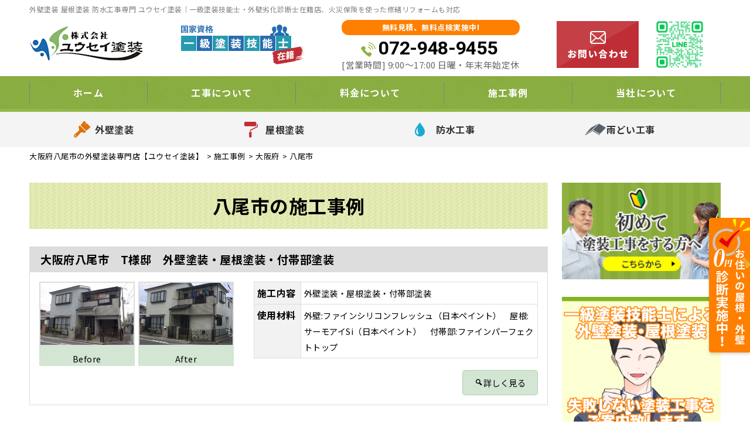

--- FILE ---
content_type: text/html; charset=UTF-8
request_url: https://yuusei-tosou.com/area/oosaka/yao/
body_size: 23966
content:
<!DOCTYPE html>
<html dir="ltr" lang="ja" class="no-js">

<head>
  <meta charset="UTF-8">
  <meta http-equiv="X-UA-Compatible" content="IE=edge">
  <meta name="viewport" content="width=device-width,initial-scale=1">
  <PageMap>
    <DataObject type="thumbnail">
      <Attribute name="src" value="https://yuusei-tosou.com/wp-content/themes/lead-gthemec/images/page/kv1.png" />
      <Attribute name="width" value="100" />
      <Attribute name="height" value="130" />
    </DataObject>
  </PageMap>
  <!--[if lt IE 9]>
<script src="https://yuusei-tosou.com/wp-content/themes/lead-gthemec/js/html5.js"></script>
<script src="//css3-mediaqueries-js.googlecode.com/svn/trunk/css3-mediaqueries.js"></script>
<![endif]-->
  <script>(function(html){html.className = html.className.replace(/\bno-js\b/,'js')})(document.documentElement);</script>
<title>八尾市 | 大阪府八尾市の外壁塗装専門店【ユウセイ塗装】</title>

		<!-- All in One SEO 4.8.7 - aioseo.com -->
	<meta name="description" content="八尾市 | 大阪八尾市で、外壁塗装、屋根塗装なら、ユウセイ塗装へお任せください。一級塗装技能士による高品質な塗装工事を相場より低価格でご提供。カラーシミュレーションやシリコン、フッ素、無機、ラジカルなど選べる塗料も豊富。屋根、外壁診断、出張見積もり無料です。" />
	<meta name="robots" content="max-image-preview:large" />
	<link rel="canonical" href="https://yuusei-tosou.com/area/oosaka/yao/" />
	<link rel="next" href="https://yuusei-tosou.com/area/oosaka/yao/page/2/" />
	<meta name="generator" content="All in One SEO (AIOSEO) 4.8.7" />
		<script type="application/ld+json" class="aioseo-schema">
			{"@context":"https:\/\/schema.org","@graph":[{"@type":"BreadcrumbList","@id":"https:\/\/yuusei-tosou.com\/area\/oosaka\/yao\/#breadcrumblist","itemListElement":[{"@type":"ListItem","@id":"https:\/\/yuusei-tosou.com#listItem","position":1,"name":"\u30db\u30fc\u30e0","item":"https:\/\/yuusei-tosou.com","nextItem":{"@type":"ListItem","@id":"https:\/\/yuusei-tosou.com\/area\/oosaka\/#listItem","name":"\u5927\u962a\u5e9c"}},{"@type":"ListItem","@id":"https:\/\/yuusei-tosou.com\/area\/oosaka\/#listItem","position":2,"name":"\u5927\u962a\u5e9c","item":"https:\/\/yuusei-tosou.com\/area\/oosaka\/","nextItem":{"@type":"ListItem","@id":"https:\/\/yuusei-tosou.com\/area\/oosaka\/yao\/#listItem","name":"\u516b\u5c3e\u5e02"},"previousItem":{"@type":"ListItem","@id":"https:\/\/yuusei-tosou.com#listItem","name":"\u30db\u30fc\u30e0"}},{"@type":"ListItem","@id":"https:\/\/yuusei-tosou.com\/area\/oosaka\/yao\/#listItem","position":3,"name":"\u516b\u5c3e\u5e02","previousItem":{"@type":"ListItem","@id":"https:\/\/yuusei-tosou.com\/area\/oosaka\/#listItem","name":"\u5927\u962a\u5e9c"}}]},{"@type":"CollectionPage","@id":"https:\/\/yuusei-tosou.com\/area\/oosaka\/yao\/#collectionpage","url":"https:\/\/yuusei-tosou.com\/area\/oosaka\/yao\/","name":"\u516b\u5c3e\u5e02 | \u5927\u962a\u5e9c\u516b\u5c3e\u5e02\u306e\u5916\u58c1\u5857\u88c5\u5c02\u9580\u5e97\u3010\u30e6\u30a6\u30bb\u30a4\u5857\u88c5\u3011","description":"\u516b\u5c3e\u5e02 | \u5927\u962a\u516b\u5c3e\u5e02\u3067\u3001\u5916\u58c1\u5857\u88c5\u3001\u5c4b\u6839\u5857\u88c5\u306a\u3089\u3001\u30e6\u30a6\u30bb\u30a4\u5857\u88c5\u3078\u304a\u4efb\u305b\u304f\u3060\u3055\u3044\u3002\u4e00\u7d1a\u5857\u88c5\u6280\u80fd\u58eb\u306b\u3088\u308b\u9ad8\u54c1\u8cea\u306a\u5857\u88c5\u5de5\u4e8b\u3092\u76f8\u5834\u3088\u308a\u4f4e\u4fa1\u683c\u3067\u3054\u63d0\u4f9b\u3002\u30ab\u30e9\u30fc\u30b7\u30df\u30e5\u30ec\u30fc\u30b7\u30e7\u30f3\u3084\u30b7\u30ea\u30b3\u30f3\u3001\u30d5\u30c3\u7d20\u3001\u7121\u6a5f\u3001\u30e9\u30b8\u30ab\u30eb\u306a\u3069\u9078\u3079\u308b\u5857\u6599\u3082\u8c4a\u5bcc\u3002\u5c4b\u6839\u3001\u5916\u58c1\u8a3a\u65ad\u3001\u51fa\u5f35\u898b\u7a4d\u3082\u308a\u7121\u6599\u3067\u3059\u3002","inLanguage":"ja","isPartOf":{"@id":"https:\/\/yuusei-tosou.com\/#website"},"breadcrumb":{"@id":"https:\/\/yuusei-tosou.com\/area\/oosaka\/yao\/#breadcrumblist"}},{"@type":"Organization","@id":"https:\/\/yuusei-tosou.com\/#organization","name":"\u30e6\u30a6\u30bb\u30a4\u5857\u88c5","description":"\u5916\u58c1\u5857\u88c5\u3001\u5c4b\u6839\u5857\u88c5\u3001\u96e8\u6f0f\u308a\u4fee\u7406\u3001\u9632\u6c34\u5de5\u4e8b\u3001\u7121\u6599\u898b\u7a4d\u3082\u308a\u5bfe\u5fdc\u4e2d\uff01","url":"https:\/\/yuusei-tosou.com\/","telephone":"+81729489455","logo":{"@type":"ImageObject","url":"https:\/\/yuusei-tosou.com\/wp-content\/themes\/lead-gthemec\/images\/logo.png","@id":"https:\/\/yuusei-tosou.com\/area\/oosaka\/yao\/#organizationLogo"},"image":{"@id":"https:\/\/yuusei-tosou.com\/area\/oosaka\/yao\/#organizationLogo"}},{"@type":"WebSite","@id":"https:\/\/yuusei-tosou.com\/#website","url":"https:\/\/yuusei-tosou.com\/","name":"\u5927\u962a\u5e9c\u516b\u5c3e\u5e02\u306e\u5916\u58c1\u5857\u88c5\u5c02\u9580\u5e97\u3010\u30e6\u30a6\u30bb\u30a4\u5857\u88c5\u3011","description":"\u5916\u58c1\u5857\u88c5\u3001\u5c4b\u6839\u5857\u88c5\u3001\u96e8\u6f0f\u308a\u4fee\u7406\u3001\u9632\u6c34\u5de5\u4e8b\u3001\u7121\u6599\u898b\u7a4d\u3082\u308a\u5bfe\u5fdc\u4e2d\uff01","inLanguage":"ja","publisher":{"@id":"https:\/\/yuusei-tosou.com\/#organization"}}]}
		</script>
		<!-- All in One SEO -->

<link rel='dns-prefetch' href='//fonts.googleapis.com' />
<link rel="alternate" type="application/rss+xml" title="大阪府八尾市の外壁塗装専門店【ユウセイ塗装】 &raquo; フィード" href="https://yuusei-tosou.com/feed/" />
<link rel="alternate" type="application/rss+xml" title="大阪府八尾市の外壁塗装専門店【ユウセイ塗装】 &raquo; コメントフィード" href="https://yuusei-tosou.com/comments/feed/" />
<link rel="alternate" type="application/rss+xml" title="大阪府八尾市の外壁塗装専門店【ユウセイ塗装】 &raquo; 八尾市 エリア別 のフィード" href="https://yuusei-tosou.com/area/oosaka/yao/feed/" />
		<!-- This site uses the Google Analytics by ExactMetrics plugin v8.8.0 - Using Analytics tracking - https://www.exactmetrics.com/ -->
		<!-- Note: ExactMetrics is not currently configured on this site. The site owner needs to authenticate with Google Analytics in the ExactMetrics settings panel. -->
					<!-- No tracking code set -->
				<!-- / Google Analytics by ExactMetrics -->
				<!-- This site uses the Google Analytics by MonsterInsights plugin v9.8.0 - Using Analytics tracking - https://www.monsterinsights.com/ -->
							<script src="//www.googletagmanager.com/gtag/js?id=G-9V8FGHRSZC"  data-cfasync="false" data-wpfc-render="false" type="text/javascript" async></script>
			<script data-cfasync="false" data-wpfc-render="false" type="text/javascript">
				var mi_version = '9.8.0';
				var mi_track_user = true;
				var mi_no_track_reason = '';
								var MonsterInsightsDefaultLocations = {"page_location":"https:\/\/yuusei-tosou.com\/area\/oosaka\/yao\/"};
								if ( typeof MonsterInsightsPrivacyGuardFilter === 'function' ) {
					var MonsterInsightsLocations = (typeof MonsterInsightsExcludeQuery === 'object') ? MonsterInsightsPrivacyGuardFilter( MonsterInsightsExcludeQuery ) : MonsterInsightsPrivacyGuardFilter( MonsterInsightsDefaultLocations );
				} else {
					var MonsterInsightsLocations = (typeof MonsterInsightsExcludeQuery === 'object') ? MonsterInsightsExcludeQuery : MonsterInsightsDefaultLocations;
				}

								var disableStrs = [
										'ga-disable-G-9V8FGHRSZC',
									];

				/* Function to detect opted out users */
				function __gtagTrackerIsOptedOut() {
					for (var index = 0; index < disableStrs.length; index++) {
						if (document.cookie.indexOf(disableStrs[index] + '=true') > -1) {
							return true;
						}
					}

					return false;
				}

				/* Disable tracking if the opt-out cookie exists. */
				if (__gtagTrackerIsOptedOut()) {
					for (var index = 0; index < disableStrs.length; index++) {
						window[disableStrs[index]] = true;
					}
				}

				/* Opt-out function */
				function __gtagTrackerOptout() {
					for (var index = 0; index < disableStrs.length; index++) {
						document.cookie = disableStrs[index] + '=true; expires=Thu, 31 Dec 2099 23:59:59 UTC; path=/';
						window[disableStrs[index]] = true;
					}
				}

				if ('undefined' === typeof gaOptout) {
					function gaOptout() {
						__gtagTrackerOptout();
					}
				}
								window.dataLayer = window.dataLayer || [];

				window.MonsterInsightsDualTracker = {
					helpers: {},
					trackers: {},
				};
				if (mi_track_user) {
					function __gtagDataLayer() {
						dataLayer.push(arguments);
					}

					function __gtagTracker(type, name, parameters) {
						if (!parameters) {
							parameters = {};
						}

						if (parameters.send_to) {
							__gtagDataLayer.apply(null, arguments);
							return;
						}

						if (type === 'event') {
														parameters.send_to = monsterinsights_frontend.v4_id;
							var hookName = name;
							if (typeof parameters['event_category'] !== 'undefined') {
								hookName = parameters['event_category'] + ':' + name;
							}

							if (typeof MonsterInsightsDualTracker.trackers[hookName] !== 'undefined') {
								MonsterInsightsDualTracker.trackers[hookName](parameters);
							} else {
								__gtagDataLayer('event', name, parameters);
							}
							
						} else {
							__gtagDataLayer.apply(null, arguments);
						}
					}

					__gtagTracker('js', new Date());
					__gtagTracker('set', {
						'developer_id.dZGIzZG': true,
											});
					if ( MonsterInsightsLocations.page_location ) {
						__gtagTracker('set', MonsterInsightsLocations);
					}
										__gtagTracker('config', 'G-9V8FGHRSZC', {"forceSSL":"true","link_attribution":"true"} );
										window.gtag = __gtagTracker;										(function () {
						/* https://developers.google.com/analytics/devguides/collection/analyticsjs/ */
						/* ga and __gaTracker compatibility shim. */
						var noopfn = function () {
							return null;
						};
						var newtracker = function () {
							return new Tracker();
						};
						var Tracker = function () {
							return null;
						};
						var p = Tracker.prototype;
						p.get = noopfn;
						p.set = noopfn;
						p.send = function () {
							var args = Array.prototype.slice.call(arguments);
							args.unshift('send');
							__gaTracker.apply(null, args);
						};
						var __gaTracker = function () {
							var len = arguments.length;
							if (len === 0) {
								return;
							}
							var f = arguments[len - 1];
							if (typeof f !== 'object' || f === null || typeof f.hitCallback !== 'function') {
								if ('send' === arguments[0]) {
									var hitConverted, hitObject = false, action;
									if ('event' === arguments[1]) {
										if ('undefined' !== typeof arguments[3]) {
											hitObject = {
												'eventAction': arguments[3],
												'eventCategory': arguments[2],
												'eventLabel': arguments[4],
												'value': arguments[5] ? arguments[5] : 1,
											}
										}
									}
									if ('pageview' === arguments[1]) {
										if ('undefined' !== typeof arguments[2]) {
											hitObject = {
												'eventAction': 'page_view',
												'page_path': arguments[2],
											}
										}
									}
									if (typeof arguments[2] === 'object') {
										hitObject = arguments[2];
									}
									if (typeof arguments[5] === 'object') {
										Object.assign(hitObject, arguments[5]);
									}
									if ('undefined' !== typeof arguments[1].hitType) {
										hitObject = arguments[1];
										if ('pageview' === hitObject.hitType) {
											hitObject.eventAction = 'page_view';
										}
									}
									if (hitObject) {
										action = 'timing' === arguments[1].hitType ? 'timing_complete' : hitObject.eventAction;
										hitConverted = mapArgs(hitObject);
										__gtagTracker('event', action, hitConverted);
									}
								}
								return;
							}

							function mapArgs(args) {
								var arg, hit = {};
								var gaMap = {
									'eventCategory': 'event_category',
									'eventAction': 'event_action',
									'eventLabel': 'event_label',
									'eventValue': 'event_value',
									'nonInteraction': 'non_interaction',
									'timingCategory': 'event_category',
									'timingVar': 'name',
									'timingValue': 'value',
									'timingLabel': 'event_label',
									'page': 'page_path',
									'location': 'page_location',
									'title': 'page_title',
									'referrer' : 'page_referrer',
								};
								for (arg in args) {
																		if (!(!args.hasOwnProperty(arg) || !gaMap.hasOwnProperty(arg))) {
										hit[gaMap[arg]] = args[arg];
									} else {
										hit[arg] = args[arg];
									}
								}
								return hit;
							}

							try {
								f.hitCallback();
							} catch (ex) {
							}
						};
						__gaTracker.create = newtracker;
						__gaTracker.getByName = newtracker;
						__gaTracker.getAll = function () {
							return [];
						};
						__gaTracker.remove = noopfn;
						__gaTracker.loaded = true;
						window['__gaTracker'] = __gaTracker;
					})();
									} else {
										console.log("");
					(function () {
						function __gtagTracker() {
							return null;
						}

						window['__gtagTracker'] = __gtagTracker;
						window['gtag'] = __gtagTracker;
					})();
									}
			</script>
			
							<!-- / Google Analytics by MonsterInsights -->
		<style id='wp-img-auto-sizes-contain-inline-css' type='text/css'>
img:is([sizes=auto i],[sizes^="auto," i]){contain-intrinsic-size:3000px 1500px}
/*# sourceURL=wp-img-auto-sizes-contain-inline-css */
</style>
<style id='wp-block-library-inline-css' type='text/css'>
:root{--wp-block-synced-color:#7a00df;--wp-block-synced-color--rgb:122,0,223;--wp-bound-block-color:var(--wp-block-synced-color);--wp-editor-canvas-background:#ddd;--wp-admin-theme-color:#007cba;--wp-admin-theme-color--rgb:0,124,186;--wp-admin-theme-color-darker-10:#006ba1;--wp-admin-theme-color-darker-10--rgb:0,107,160.5;--wp-admin-theme-color-darker-20:#005a87;--wp-admin-theme-color-darker-20--rgb:0,90,135;--wp-admin-border-width-focus:2px}@media (min-resolution:192dpi){:root{--wp-admin-border-width-focus:1.5px}}.wp-element-button{cursor:pointer}:root .has-very-light-gray-background-color{background-color:#eee}:root .has-very-dark-gray-background-color{background-color:#313131}:root .has-very-light-gray-color{color:#eee}:root .has-very-dark-gray-color{color:#313131}:root .has-vivid-green-cyan-to-vivid-cyan-blue-gradient-background{background:linear-gradient(135deg,#00d084,#0693e3)}:root .has-purple-crush-gradient-background{background:linear-gradient(135deg,#34e2e4,#4721fb 50%,#ab1dfe)}:root .has-hazy-dawn-gradient-background{background:linear-gradient(135deg,#faaca8,#dad0ec)}:root .has-subdued-olive-gradient-background{background:linear-gradient(135deg,#fafae1,#67a671)}:root .has-atomic-cream-gradient-background{background:linear-gradient(135deg,#fdd79a,#004a59)}:root .has-nightshade-gradient-background{background:linear-gradient(135deg,#330968,#31cdcf)}:root .has-midnight-gradient-background{background:linear-gradient(135deg,#020381,#2874fc)}:root{--wp--preset--font-size--normal:16px;--wp--preset--font-size--huge:42px}.has-regular-font-size{font-size:1em}.has-larger-font-size{font-size:2.625em}.has-normal-font-size{font-size:var(--wp--preset--font-size--normal)}.has-huge-font-size{font-size:var(--wp--preset--font-size--huge)}.has-text-align-center{text-align:center}.has-text-align-left{text-align:left}.has-text-align-right{text-align:right}.has-fit-text{white-space:nowrap!important}#end-resizable-editor-section{display:none}.aligncenter{clear:both}.items-justified-left{justify-content:flex-start}.items-justified-center{justify-content:center}.items-justified-right{justify-content:flex-end}.items-justified-space-between{justify-content:space-between}.screen-reader-text{border:0;clip-path:inset(50%);height:1px;margin:-1px;overflow:hidden;padding:0;position:absolute;width:1px;word-wrap:normal!important}.screen-reader-text:focus{background-color:#ddd;clip-path:none;color:#444;display:block;font-size:1em;height:auto;left:5px;line-height:normal;padding:15px 23px 14px;text-decoration:none;top:5px;width:auto;z-index:100000}html :where(.has-border-color){border-style:solid}html :where([style*=border-top-color]){border-top-style:solid}html :where([style*=border-right-color]){border-right-style:solid}html :where([style*=border-bottom-color]){border-bottom-style:solid}html :where([style*=border-left-color]){border-left-style:solid}html :where([style*=border-width]){border-style:solid}html :where([style*=border-top-width]){border-top-style:solid}html :where([style*=border-right-width]){border-right-style:solid}html :where([style*=border-bottom-width]){border-bottom-style:solid}html :where([style*=border-left-width]){border-left-style:solid}html :where(img[class*=wp-image-]){height:auto;max-width:100%}:where(figure){margin:0 0 1em}html :where(.is-position-sticky){--wp-admin--admin-bar--position-offset:var(--wp-admin--admin-bar--height,0px)}@media screen and (max-width:600px){html :where(.is-position-sticky){--wp-admin--admin-bar--position-offset:0px}}

/*# sourceURL=wp-block-library-inline-css */
</style><style id='global-styles-inline-css' type='text/css'>
:root{--wp--preset--aspect-ratio--square: 1;--wp--preset--aspect-ratio--4-3: 4/3;--wp--preset--aspect-ratio--3-4: 3/4;--wp--preset--aspect-ratio--3-2: 3/2;--wp--preset--aspect-ratio--2-3: 2/3;--wp--preset--aspect-ratio--16-9: 16/9;--wp--preset--aspect-ratio--9-16: 9/16;--wp--preset--color--black: #000000;--wp--preset--color--cyan-bluish-gray: #abb8c3;--wp--preset--color--white: #ffffff;--wp--preset--color--pale-pink: #f78da7;--wp--preset--color--vivid-red: #cf2e2e;--wp--preset--color--luminous-vivid-orange: #ff6900;--wp--preset--color--luminous-vivid-amber: #fcb900;--wp--preset--color--light-green-cyan: #7bdcb5;--wp--preset--color--vivid-green-cyan: #00d084;--wp--preset--color--pale-cyan-blue: #8ed1fc;--wp--preset--color--vivid-cyan-blue: #0693e3;--wp--preset--color--vivid-purple: #9b51e0;--wp--preset--gradient--vivid-cyan-blue-to-vivid-purple: linear-gradient(135deg,rgb(6,147,227) 0%,rgb(155,81,224) 100%);--wp--preset--gradient--light-green-cyan-to-vivid-green-cyan: linear-gradient(135deg,rgb(122,220,180) 0%,rgb(0,208,130) 100%);--wp--preset--gradient--luminous-vivid-amber-to-luminous-vivid-orange: linear-gradient(135deg,rgb(252,185,0) 0%,rgb(255,105,0) 100%);--wp--preset--gradient--luminous-vivid-orange-to-vivid-red: linear-gradient(135deg,rgb(255,105,0) 0%,rgb(207,46,46) 100%);--wp--preset--gradient--very-light-gray-to-cyan-bluish-gray: linear-gradient(135deg,rgb(238,238,238) 0%,rgb(169,184,195) 100%);--wp--preset--gradient--cool-to-warm-spectrum: linear-gradient(135deg,rgb(74,234,220) 0%,rgb(151,120,209) 20%,rgb(207,42,186) 40%,rgb(238,44,130) 60%,rgb(251,105,98) 80%,rgb(254,248,76) 100%);--wp--preset--gradient--blush-light-purple: linear-gradient(135deg,rgb(255,206,236) 0%,rgb(152,150,240) 100%);--wp--preset--gradient--blush-bordeaux: linear-gradient(135deg,rgb(254,205,165) 0%,rgb(254,45,45) 50%,rgb(107,0,62) 100%);--wp--preset--gradient--luminous-dusk: linear-gradient(135deg,rgb(255,203,112) 0%,rgb(199,81,192) 50%,rgb(65,88,208) 100%);--wp--preset--gradient--pale-ocean: linear-gradient(135deg,rgb(255,245,203) 0%,rgb(182,227,212) 50%,rgb(51,167,181) 100%);--wp--preset--gradient--electric-grass: linear-gradient(135deg,rgb(202,248,128) 0%,rgb(113,206,126) 100%);--wp--preset--gradient--midnight: linear-gradient(135deg,rgb(2,3,129) 0%,rgb(40,116,252) 100%);--wp--preset--font-size--small: 13px;--wp--preset--font-size--medium: 20px;--wp--preset--font-size--large: 36px;--wp--preset--font-size--x-large: 42px;--wp--preset--spacing--20: 0.44rem;--wp--preset--spacing--30: 0.67rem;--wp--preset--spacing--40: 1rem;--wp--preset--spacing--50: 1.5rem;--wp--preset--spacing--60: 2.25rem;--wp--preset--spacing--70: 3.38rem;--wp--preset--spacing--80: 5.06rem;--wp--preset--shadow--natural: 6px 6px 9px rgba(0, 0, 0, 0.2);--wp--preset--shadow--deep: 12px 12px 50px rgba(0, 0, 0, 0.4);--wp--preset--shadow--sharp: 6px 6px 0px rgba(0, 0, 0, 0.2);--wp--preset--shadow--outlined: 6px 6px 0px -3px rgb(255, 255, 255), 6px 6px rgb(0, 0, 0);--wp--preset--shadow--crisp: 6px 6px 0px rgb(0, 0, 0);}:where(.is-layout-flex){gap: 0.5em;}:where(.is-layout-grid){gap: 0.5em;}body .is-layout-flex{display: flex;}.is-layout-flex{flex-wrap: wrap;align-items: center;}.is-layout-flex > :is(*, div){margin: 0;}body .is-layout-grid{display: grid;}.is-layout-grid > :is(*, div){margin: 0;}:where(.wp-block-columns.is-layout-flex){gap: 2em;}:where(.wp-block-columns.is-layout-grid){gap: 2em;}:where(.wp-block-post-template.is-layout-flex){gap: 1.25em;}:where(.wp-block-post-template.is-layout-grid){gap: 1.25em;}.has-black-color{color: var(--wp--preset--color--black) !important;}.has-cyan-bluish-gray-color{color: var(--wp--preset--color--cyan-bluish-gray) !important;}.has-white-color{color: var(--wp--preset--color--white) !important;}.has-pale-pink-color{color: var(--wp--preset--color--pale-pink) !important;}.has-vivid-red-color{color: var(--wp--preset--color--vivid-red) !important;}.has-luminous-vivid-orange-color{color: var(--wp--preset--color--luminous-vivid-orange) !important;}.has-luminous-vivid-amber-color{color: var(--wp--preset--color--luminous-vivid-amber) !important;}.has-light-green-cyan-color{color: var(--wp--preset--color--light-green-cyan) !important;}.has-vivid-green-cyan-color{color: var(--wp--preset--color--vivid-green-cyan) !important;}.has-pale-cyan-blue-color{color: var(--wp--preset--color--pale-cyan-blue) !important;}.has-vivid-cyan-blue-color{color: var(--wp--preset--color--vivid-cyan-blue) !important;}.has-vivid-purple-color{color: var(--wp--preset--color--vivid-purple) !important;}.has-black-background-color{background-color: var(--wp--preset--color--black) !important;}.has-cyan-bluish-gray-background-color{background-color: var(--wp--preset--color--cyan-bluish-gray) !important;}.has-white-background-color{background-color: var(--wp--preset--color--white) !important;}.has-pale-pink-background-color{background-color: var(--wp--preset--color--pale-pink) !important;}.has-vivid-red-background-color{background-color: var(--wp--preset--color--vivid-red) !important;}.has-luminous-vivid-orange-background-color{background-color: var(--wp--preset--color--luminous-vivid-orange) !important;}.has-luminous-vivid-amber-background-color{background-color: var(--wp--preset--color--luminous-vivid-amber) !important;}.has-light-green-cyan-background-color{background-color: var(--wp--preset--color--light-green-cyan) !important;}.has-vivid-green-cyan-background-color{background-color: var(--wp--preset--color--vivid-green-cyan) !important;}.has-pale-cyan-blue-background-color{background-color: var(--wp--preset--color--pale-cyan-blue) !important;}.has-vivid-cyan-blue-background-color{background-color: var(--wp--preset--color--vivid-cyan-blue) !important;}.has-vivid-purple-background-color{background-color: var(--wp--preset--color--vivid-purple) !important;}.has-black-border-color{border-color: var(--wp--preset--color--black) !important;}.has-cyan-bluish-gray-border-color{border-color: var(--wp--preset--color--cyan-bluish-gray) !important;}.has-white-border-color{border-color: var(--wp--preset--color--white) !important;}.has-pale-pink-border-color{border-color: var(--wp--preset--color--pale-pink) !important;}.has-vivid-red-border-color{border-color: var(--wp--preset--color--vivid-red) !important;}.has-luminous-vivid-orange-border-color{border-color: var(--wp--preset--color--luminous-vivid-orange) !important;}.has-luminous-vivid-amber-border-color{border-color: var(--wp--preset--color--luminous-vivid-amber) !important;}.has-light-green-cyan-border-color{border-color: var(--wp--preset--color--light-green-cyan) !important;}.has-vivid-green-cyan-border-color{border-color: var(--wp--preset--color--vivid-green-cyan) !important;}.has-pale-cyan-blue-border-color{border-color: var(--wp--preset--color--pale-cyan-blue) !important;}.has-vivid-cyan-blue-border-color{border-color: var(--wp--preset--color--vivid-cyan-blue) !important;}.has-vivid-purple-border-color{border-color: var(--wp--preset--color--vivid-purple) !important;}.has-vivid-cyan-blue-to-vivid-purple-gradient-background{background: var(--wp--preset--gradient--vivid-cyan-blue-to-vivid-purple) !important;}.has-light-green-cyan-to-vivid-green-cyan-gradient-background{background: var(--wp--preset--gradient--light-green-cyan-to-vivid-green-cyan) !important;}.has-luminous-vivid-amber-to-luminous-vivid-orange-gradient-background{background: var(--wp--preset--gradient--luminous-vivid-amber-to-luminous-vivid-orange) !important;}.has-luminous-vivid-orange-to-vivid-red-gradient-background{background: var(--wp--preset--gradient--luminous-vivid-orange-to-vivid-red) !important;}.has-very-light-gray-to-cyan-bluish-gray-gradient-background{background: var(--wp--preset--gradient--very-light-gray-to-cyan-bluish-gray) !important;}.has-cool-to-warm-spectrum-gradient-background{background: var(--wp--preset--gradient--cool-to-warm-spectrum) !important;}.has-blush-light-purple-gradient-background{background: var(--wp--preset--gradient--blush-light-purple) !important;}.has-blush-bordeaux-gradient-background{background: var(--wp--preset--gradient--blush-bordeaux) !important;}.has-luminous-dusk-gradient-background{background: var(--wp--preset--gradient--luminous-dusk) !important;}.has-pale-ocean-gradient-background{background: var(--wp--preset--gradient--pale-ocean) !important;}.has-electric-grass-gradient-background{background: var(--wp--preset--gradient--electric-grass) !important;}.has-midnight-gradient-background{background: var(--wp--preset--gradient--midnight) !important;}.has-small-font-size{font-size: var(--wp--preset--font-size--small) !important;}.has-medium-font-size{font-size: var(--wp--preset--font-size--medium) !important;}.has-large-font-size{font-size: var(--wp--preset--font-size--large) !important;}.has-x-large-font-size{font-size: var(--wp--preset--font-size--x-large) !important;}
/*# sourceURL=global-styles-inline-css */
</style>

<style id='classic-theme-styles-inline-css' type='text/css'>
/*! This file is auto-generated */
.wp-block-button__link{color:#fff;background-color:#32373c;border-radius:9999px;box-shadow:none;text-decoration:none;padding:calc(.667em + 2px) calc(1.333em + 2px);font-size:1.125em}.wp-block-file__button{background:#32373c;color:#fff;text-decoration:none}
/*# sourceURL=/wp-includes/css/classic-themes.min.css */
</style>
<link rel='stylesheet' id='twentyfifteen-fonts-css' href='https://fonts.googleapis.com/css?family=Noto+Sans%3A400italic%2C700italic%2C400%2C700%7CNoto+Serif%3A400italic%2C700italic%2C400%2C700%7CInconsolata%3A400%2C700&#038;subset=latin%2Clatin-ext' type='text/css' media='all' />
<link rel='stylesheet' id='genericons-css' href='https://yuusei-tosou.com/wp-content/themes/lead-gthemec/genericons/genericons.css?ver=3.2' type='text/css' media='all' />
<link rel='stylesheet' id='twentyfifteen-style-css' href='https://yuusei-tosou.com/wp-content/themes/lead-gthemec/style.css?ver=6.9' type='text/css' media='all' />
<link rel='stylesheet' id='wp-pagenavi-css' href='https://yuusei-tosou.com/wp-content/plugins/wp-pagenavi/pagenavi-css.css?ver=2.70' type='text/css' media='all' />
<link rel='stylesheet' id='dashicons-css' href='https://yuusei-tosou.com/wp-includes/css/dashicons.min.css?ver=6.9' type='text/css' media='all' />
<script type="text/javascript" src="https://yuusei-tosou.com/wp-content/plugins/google-analytics-for-wordpress/assets/js/frontend-gtag.min.js?ver=9.8.0" id="monsterinsights-frontend-script-js" async="async" data-wp-strategy="async"></script>
<script data-cfasync="false" data-wpfc-render="false" type="text/javascript" id='monsterinsights-frontend-script-js-extra'>/* <![CDATA[ */
var monsterinsights_frontend = {"js_events_tracking":"true","download_extensions":"doc,pdf,ppt,zip,xls,docx,pptx,xlsx","inbound_paths":"[{\"path\":\"\\\/go\\\/\",\"label\":\"affiliate\"},{\"path\":\"\\\/recommend\\\/\",\"label\":\"affiliate\"}]","home_url":"https:\/\/yuusei-tosou.com","hash_tracking":"false","v4_id":"G-9V8FGHRSZC"};/* ]]> */
</script>
<script type="text/javascript" src="https://yuusei-tosou.com/wp-includes/js/jquery/jquery.min.js?ver=3.7.1" id="jquery-core-js"></script>
<script type="text/javascript" src="https://yuusei-tosou.com/wp-includes/js/jquery/jquery-migrate.min.js?ver=3.4.1" id="jquery-migrate-js"></script>
<link rel="https://api.w.org/" href="https://yuusei-tosou.com/wp-json/" /><link rel="alternate" title="JSON" type="application/json" href="https://yuusei-tosou.com/wp-json/wp/v2/area/18" /><link rel="EditURI" type="application/rsd+xml" title="RSD" href="https://yuusei-tosou.com/xmlrpc.php?rsd" />
<style type="text/css">.recentcomments a{display:inline !important;padding:0 !important;margin:0 !important;}</style><link rel="icon" href="https://yuusei-tosou.com/wp-content/uploads/2021/01/cropped-favicon-32x32.png" sizes="32x32" />
<link rel="icon" href="https://yuusei-tosou.com/wp-content/uploads/2021/01/cropped-favicon-192x192.png" sizes="192x192" />
<link rel="apple-touch-icon" href="https://yuusei-tosou.com/wp-content/uploads/2021/01/cropped-favicon-180x180.png" />
<meta name="msapplication-TileImage" content="https://yuusei-tosou.com/wp-content/uploads/2021/01/cropped-favicon-270x270.png" />
      <meta name="keywords" content="大阪府八尾市　T様邸　外壁塗装・屋根塗装・付帯部塗装,大阪府八尾市の外壁塗装専門店【ユウセイ塗装】" />
    <!--css-->
  <link href="//fonts.googleapis.com/earlyaccess/mplus1p.css" rel="stylesheet" />
  <link href="//fonts.googleapis.com/css?family=Anton" rel="stylesheet">
  <link href="https://fonts.googleapis.com/css?family=Noto+Sans+JP:400,500,700&display=swap" rel="stylesheet">

  <link href="//fonts.googleapis.com/earlyaccess/sawarabimincho.css" rel="stylesheet" />
  <link href="//fonts.googleapis.com/css?family=IBM+Plex+Serif" rel="stylesheet">
  <link href="https://fonts.googleapis.com/css?family=M+PLUS+1p" rel="stylesheet">
  <link href="https://fonts.googleapis.com/css?family=Roboto:400,500,700&display=swap" rel="stylesheet">
  <link rel="stylesheet" href="https://maxcdn.bootstrapcdn.com/font-awesome/4.7.0/css/font-awesome.min.css">
  <script src="//ajax.googleapis.com/ajax/libs/jquery/1.11.1/jquery.min.js"></script>
  <script type="text/javascript">
    $(function() {
      $("#main-nav li.menu-item-697").click(function() {
        $("#main-nav li.menu-item-697 .header-nav-child").toggleClass("activate");
        $("#main-nav li.menu-item-744 .header-nav-child").removeClass("activate");
        $("#main-nav li.menu-item-745 .header-nav-child").removeClass("activate");
        $("#main-nav li.menu-item-746 .header-nav-child").removeClass("activate");
      });
      $("#main-nav li.menu-item-744").click(function() {
        $("#main-nav li.menu-item-744 .header-nav-child").toggleClass("activate");
        $("#main-nav li.menu-item-697 .header-nav-child").removeClass("activate");
        $("#main-nav li.menu-item-745 .header-nav-child").removeClass("activate");
        $("#main-nav li.menu-item-746 .header-nav-child").removeClass("activate");
      });
      $("#main-nav li.menu-item-745").click(function() {
        $("#main-nav li.menu-item-745 .header-nav-child").toggleClass("activate");
        $("#main-nav li.menu-item-697 .header-nav-child").removeClass("activate");
        $("#main-nav li.menu-item-744 .header-nav-child").removeClass("activate");
        $("#main-nav li.menu-item-746 .header-nav-child").removeClass("activate");
      });
      $("#main-nav li.menu-item-746").click(function() {
        $("#main-nav li.menu-item-746 .header-nav-child").toggleClass("activate");
        $("#main-nav li.menu-item-697 .header-nav-child").removeClass("activate");
        $("#main-nav li.menu-item-744 .header-nav-child").removeClass("activate");
        $("#main-nav li.menu-item-745 .header-nav-child").removeClass("activate");
      });
    });
  </script>
  <!-- Global site tag (gtag.js) - Google Analytics -->
  <script async src="https://www.googletagmanager.com/gtag/js?id=UA-142372792-3"></script>
  <script>
    window.dataLayer = window.dataLayer || [];

    function gtag() {
      dataLayer.push(arguments);
    }
    gtag('js', new Date());

    gtag('config', 'UA-142372792-3');
  </script>

  <meta name="google-site-verification" content="jSDx8pkUWpd-WkZ5E-OHdDRGWDy3LkNtL4nS7BtI8A0" />
  <meta name="msvalidate.01" content="C52F1F263E88F7EBD5E2E56CCDA06978" />
  <!-- Global site tag (gtag.js) - Google Analytics -->
  <script async src="https://www.googletagmanager.com/gtag/js?id=UA-188056410-1"></script>
  <script>
    window.dataLayer = window.dataLayer || [];

    function gtag() {
      dataLayer.push(arguments);
    }
    gtag('js', new Date());

    gtag('config', 'UA-188056410-1');
  </script>
</head>


    <body data-rsssl=1 class="archive tax-area term-yao term-18 wp-theme-lead-gthemec drawer drawer--top page" itemscope itemtype="//schema.org/WebPage">
        <div id="loaderafter-wrap">
      <div id="bgl">
        <div id="bgr">

                        <header id="header" role="banner">
              
              <div class="spview" style="z-index: 20;">
                <div class="hamburger_wrap">
                  <button type="button" class="drawer-toggle drawer-hamburger">
                    <span class="sr-only">toggle navigation</span> <span class="drawer-hamburger-icon"></span>
                    <span class="menubtn_txt">MENU</span>
                  </button>
                </div>
                <div class="head_sp_logoarea clear">
                  <div class="site_title">
                    <a href="https://yuusei-tosou.com/"><img src="https://yuusei-tosou.com/wp-content/themes/lead-gthemec/images/logo.png" alt="ユウセイ塗装LOGO" /></a>
                  </div>
                  <div class="head_catch">
                    <img src="https://yuusei-tosou.com/wp-content/themes/lead-gthemec/images/frame/head_catch.png" alt="工事実績" />
                  </div>
                </div>
                <nav class="drawer-nav" role="navigation">
                                                          <div class="scrolling_wrap">
                                            <div class="site_title">
                        <a href="https://yuusei-tosou.com/"><img src="https://yuusei-tosou.com/wp-content/themes/lead-gthemec/images/logo.png" alt="ユウセイ塗装LOGO" /></a>
                      </div>
                      <div class="scrolling_wrap_top">
                        <ul>
                          <li><a href="https://yuusei-tosou.com/first/"><span class="dashicons dashicons-shield"></span><br>外壁塗装が初めての方へ</a></li>
                          <li><a href="https://yuusei-tosou.com/reason/"><span class="dashicons dashicons-building"></span><br>当社の強み</a></li>
                          <li><a href="https://yuusei-tosou.com/price/"><span class="dashicons dashicons-awards"></span><br>料金について</a></li>
                          <li><a href="https://yuusei-tosou.com/inspection/"><span class="dashicons dashicons-clipboard"></span><br>無料診断</a></li>
                          <li><a href="https://yuusei-tosou.com/case/"><span class="dashicons dashicons-format-gallery"></span><br>施工事例</a></li>
                          <li><a href="https://yuusei-tosou.com/amamori/"><span class="dashicons dashicons-admin-home"></span><br>雨漏りスピード補修</a></li>
                        </ul>
                      </div>
                      <div id="globalnaviarea_wrap" class="sp_menu">
                        <ul><li id="menu-item-138" class="menu-item menu-item-type-post_type menu-item-object-page menu-item-138"><a href="https://yuusei-tosou.com/gaiheki/">外壁塗装</a></li>
<li id="menu-item-137" class="menu-item menu-item-type-post_type menu-item-object-page menu-item-137"><a href="https://yuusei-tosou.com/yanetoso/">屋根塗装</a></li>
<li id="menu-item-135" class="menu-item menu-item-type-post_type menu-item-object-page menu-item-135"><a href="https://yuusei-tosou.com/bousui/">防水工事</a></li>
<li id="menu-item-131" class="menu-item menu-item-type-post_type menu-item-object-page menu-item-131"><a href="https://yuusei-tosou.com/amadoi/">雨どい工事</a></li>
</ul>                        <ul id="main-nav"><li id="menu-item-94" class="menu-item menu-item-type-custom menu-item-object-custom menu-item-home menu-item-94"><a href="https://yuusei-tosou.com/">ホーム</a></li>
<li id="menu-item-697" class="menu-item menu-item-type-custom menu-item-object-custom menu-item-has-children menu-item-697"><a>工事について</a>
<ul class="sub-menu">
	<li id="menu-item-474" class="menu-item menu-item-type-post_type menu-item-object-page menu-item-474"><a href="https://yuusei-tosou.com/first/">工事が初めての方へ</a></li>
	<li id="menu-item-475" class="menu-item menu-item-type-post_type menu-item-object-page menu-item-475"><a href="https://yuusei-tosou.com/amamori/">雨漏りスピード補修</a></li>
	<li id="menu-item-476" class="menu-item menu-item-type-post_type menu-item-object-page menu-item-476"><a href="https://yuusei-tosou.com/inspection/">屋根・外壁０円診断</a></li>
	<li id="menu-item-477" class="menu-item menu-item-type-post_type menu-item-object-page menu-item-477"><a href="https://yuusei-tosou.com/flow/">お問い合わせからの流れ</a></li>
	<li id="menu-item-478" class="menu-item menu-item-type-post_type menu-item-object-page menu-item-478"><a href="https://yuusei-tosou.com/coaking/">オートンイクシード</a></li>
	<li id="menu-item-479" class="menu-item menu-item-type-post_type menu-item-object-page menu-item-479"><a href="https://yuusei-tosou.com/alert/">こんな症状には要注意</a></li>
	<li id="menu-item-481" class="menu-item menu-item-type-post_type menu-item-object-page menu-item-481"><a href="https://yuusei-tosou.com/warranty/">安心の保証制度</a></li>
	<li id="menu-item-807" class="menu-item menu-item-type-post_type menu-item-object-page menu-item-807"><a href="https://yuusei-tosou.com/repair/">塗装工事の前の下地処理</a></li>
</ul>
</li>
<li id="menu-item-744" class="menu-item menu-item-type-custom menu-item-object-custom menu-item-has-children menu-item-744"><a>料金について</a>
<ul class="sub-menu">
	<li id="menu-item-483" class="menu-item menu-item-type-post_type menu-item-object-page menu-item-483"><a href="https://yuusei-tosou.com/price/">料金について</a></li>
	<li id="menu-item-484" class="menu-item menu-item-type-post_type menu-item-object-page menu-item-484"><a href="https://yuusei-tosou.com/insurance/">火災保険を使った修繕工事</a></li>
	<li id="menu-item-627" class="menu-item menu-item-type-taxonomy menu-item-object-category menu-item-627"><a href="https://yuusei-tosou.com/category/tips/">住宅リフォームの真実</a></li>
</ul>
</li>
<li id="menu-item-745" class="menu-item menu-item-type-custom menu-item-object-custom menu-item-has-children menu-item-745"><a>施工事例</a>
<ul class="sub-menu">
	<li id="menu-item-486" class="menu-item menu-item-type-post_type menu-item-object-page menu-item-486"><a href="https://yuusei-tosou.com/case/">施工事例</a></li>
	<li id="menu-item-487" class="menu-item menu-item-type-post_type menu-item-object-page menu-item-487"><a href="https://yuusei-tosou.com/voice/">お客様の声</a></li>
	<li id="menu-item-1161" class="menu-item menu-item-type-custom menu-item-object-custom menu-item-1161"><a href="https://yuusei-tosou.com/report">現場レポート</a></li>
</ul>
</li>
<li id="menu-item-746" class="menu-item menu-item-type-custom menu-item-object-custom menu-item-has-children menu-item-746"><a>当社について</a>
<ul class="sub-menu">
	<li id="menu-item-489" class="menu-item menu-item-type-post_type menu-item-object-page menu-item-489"><a href="https://yuusei-tosou.com/company/">会社概要</a></li>
	<li id="menu-item-491" class="menu-item menu-item-type-post_type menu-item-object-page menu-item-491"><a href="https://yuusei-tosou.com/reason/">当社の強み</a></li>
	<li id="menu-item-492" class="menu-item menu-item-type-taxonomy menu-item-object-category menu-item-492"><a href="https://yuusei-tosou.com/category/topics/">新着情報</a></li>
	<li id="menu-item-493" class="menu-item menu-item-type-taxonomy menu-item-object-category menu-item-493"><a href="https://yuusei-tosou.com/category/blog/">ブログ</a></li>
	<li id="menu-item-494" class="menu-item menu-item-type-post_type menu-item-object-page menu-item-494"><a href="https://yuusei-tosou.com/warranty/">安心の保証制度</a></li>
	<li id="menu-item-495" class="menu-item menu-item-type-post_type menu-item-object-page menu-item-495"><a href="https://yuusei-tosou.com/support/">定期訪問サポート</a></li>
</ul>
</li>
</ul>                      </div><!-- #menu -->
                      <div class="scrolling_wrap_bottom">
                        <section id="com_contact" class="mbno">
	<div class="contact_top">
		<div class="mainwrap">
			<img src="https://yuusei-tosou.com/wp-content/themes/lead-gthemec/images/frame/toptbl_img.png" alt="" />
		</div>
	</div>
	<div class="mainwrap inner_com contact_tbl">
		<div class="contact_tbl-icon">
			<img src="https://yuusei-tosou.com/wp-content/themes/lead-gthemec/images/frame/sankaku.png" alt="" />
		</div>
		<h3><span>一級建築施工管理技士</span>が、<br class="spview">住まいの外装を細部まで<br class="spview">チェック！</h3>
		<table>
			<tr>
				<th><img src="https://yuusei-tosou.com/wp-content/themes/lead-gthemec/images/frame/com_contact_img.png" alt="" /></th>
				<td>
					<div>
						<div class="ct_txt">
							<p class="main_ttl">外壁・屋根 <span>無料診断実施中！</span></p>
							<p class="sub_ttl">無理な営業は絶対にしません！ <br class="spview">お気軽にお問い合わせください！</p>
						</div>
						<div class="col2_wrap">
							<div class="col2_item">
								<div class="tel_no"><a href="tel:072-948-9455">072-948-9455</a></div>
								<div class="tel_time">[営業時間] &nbsp;9:00〜17:00&nbsp;日曜・年末年始定休</div>
							</div>
							<div class="col2_item com_contact_mail">
								<a href="https://yuusei-tosou.com/contact"><img src="https://yuusei-tosou.com/wp-content/themes/lead-gthemec/images/frame/comcontact_mail.png" alt="お問い合わせ" /></a>
								<a href="https://lin.ee/AhIqpZ7" target="_blank" class="--line"><img src="https://yuusei-tosou.com/wp-content/themes/lead-gthemec/images/frame/com_contact_line.png" alt="お問い合わせ" />
								</a>
							</div>
						</div>
					</div>
				</td>
			</tr>
		</table>
	</div>
</section>

<style>
	.com_contact_mail a.--line{
		display: none;
	}
	@media screen and (max-width: 767px) {
		.com_contact_mail a.--line {
			display: block;
			height: 90px;
			margin-top: 15px;
		}

		.com_contact_mail a.--line img {
			height: 100%;
			object-fit: contain;
		}
	}
</style>                        <!--        <a href="/contact">
          <img src="/images/frame/com_banner_shindan.png" width="100%" />
        </a>-->
                      </div>
                      </div>
                </nav>
              </div>

              <div class="ta_pcview">
                <div id="site_description_area">
                  <div class="mainwrap">
                    <h1 class="site_h1">
                                              外壁塗装 屋根塗装 防水工事専門  ユウセイ塗装｜一級塗装技能士・外壁劣化診断士在籍店、火災保険を使った修繕リフォームも対応                                          </h1>
                  </div>
                </div>
                <div class="head_logoarea">
                  <div class="mainwrap clear">
                    <ul>
                      <li>
                        <div class="site_title">
                          <a href="https://yuusei-tosou.com/"><img src="https://yuusei-tosou.com/wp-content/themes/lead-gthemec/images/logo.png" alt="ユウセイ塗装LOGO" /></a>
                        </div>
                      </li>
                      <li>
                        <div class="head_catch">
                          <img src="https://yuusei-tosou.com/wp-content/themes/lead-gthemec/images/frame/head_catch.png" alt="工事実績" />
                        </div>
                      </li>
                      <li>
                        <div class="head_tel">
                          <p>無料見積、無料点検実施中!</p>
                          <div class="tel_no"><a href="tel:072-948-9455">072-948-9455</a></div>
                          <div class="tel_time">[営業時間]&nbsp;9:00〜17:00&nbsp;日曜・年末年始定休</div>
                        </div>
                      </li>
                      <li>
                        <div class="head_contact">
                          <a href="https://yuusei-tosou.com/contact/"><img src="https://yuusei-tosou.com/wp-content/themes/lead-gthemec/images/frame/com_contact_mail.png" alt="お問い合わせ" />
                          </a><a href="https://lin.ee/AhIqpZ7" target="_blank" class="--line"><img src="https://yuusei-tosou.com/wp-content/themes/lead-gthemec/images/frame/com_contact_line.png" alt="お問い合わせ" />
                          </a>
                        </div>
                      </li>
                    </ul>
                    <style>
                      .head_contact {
                        display: grid;
                        grid-template-columns: 1fr 1fr;
                        align-items: center;
                      }

                      .head_contact a.--line {
                        height: 88px;
                      }

                      .head_contact a.--line img {
                        height: 100%;
                        object-fit: contain;
                      }
                    </style>
                  </div>
                </div>
                <div id="globalnaviarea_wrap" class="globalnaviarea_wrap clear">
                  <div class="gnav_inner">
                    <div class="mainwrap">
                      <div id="site_navigation">
                        <nav id="main_navigation" role="navigation">
                          <div id="toggle"><a class="menu-trigger" href="#"><span class="icon-menu2"></span></a></div>
                          <div id="menu">
                                                        <ul id="main-nav" class="menu_wrap nav-menu dropmenu"><li class="menu-item menu-item-type-custom menu-item-object-custom menu-item-home menu-item-94"><a href="https://yuusei-tosou.com/">ホーム</a></li>
<li class="menu-item menu-item-type-custom menu-item-object-custom menu-item-has-children menu-item-697"><a>工事について</a><div class="header-nav-child"><div class="container"><ul class="sub-menu">	<li class="menu-item menu-item-type-post_type menu-item-object-page menu-item-474"><a href="https://yuusei-tosou.com/first/">工事が初めての方へ</a></li>
	<li class="menu-item menu-item-type-post_type menu-item-object-page menu-item-475"><a href="https://yuusei-tosou.com/amamori/">雨漏りスピード補修</a></li>
	<li class="menu-item menu-item-type-post_type menu-item-object-page menu-item-476"><a href="https://yuusei-tosou.com/inspection/">屋根・外壁０円診断</a></li>
	<li class="menu-item menu-item-type-post_type menu-item-object-page menu-item-477"><a href="https://yuusei-tosou.com/flow/">お問い合わせからの流れ</a></li>
	<li class="menu-item menu-item-type-post_type menu-item-object-page menu-item-478"><a href="https://yuusei-tosou.com/coaking/">オートンイクシード</a></li>
	<li class="menu-item menu-item-type-post_type menu-item-object-page menu-item-479"><a href="https://yuusei-tosou.com/alert/">こんな症状には要注意</a></li>
	<li class="menu-item menu-item-type-post_type menu-item-object-page menu-item-481"><a href="https://yuusei-tosou.com/warranty/">安心の保証制度</a></li>
	<li class="menu-item menu-item-type-post_type menu-item-object-page menu-item-807"><a href="https://yuusei-tosou.com/repair/">塗装工事の前の下地処理</a></li>
</ul></div></div></li>
<li class="menu-item menu-item-type-custom menu-item-object-custom menu-item-has-children menu-item-744"><a>料金について</a><div class="header-nav-child"><div class="container"><ul class="sub-menu">	<li class="menu-item menu-item-type-post_type menu-item-object-page menu-item-483"><a href="https://yuusei-tosou.com/price/">料金について</a></li>
	<li class="menu-item menu-item-type-post_type menu-item-object-page menu-item-484"><a href="https://yuusei-tosou.com/insurance/">火災保険を使った修繕工事</a></li>
	<li class="menu-item menu-item-type-taxonomy menu-item-object-category menu-item-627"><a href="https://yuusei-tosou.com/category/tips/">住宅リフォームの真実</a></li>
</ul></div></div></li>
<li class="menu-item menu-item-type-custom menu-item-object-custom menu-item-has-children menu-item-745"><a>施工事例</a><div class="header-nav-child"><div class="container"><ul class="sub-menu">	<li class="menu-item menu-item-type-post_type menu-item-object-page menu-item-486"><a href="https://yuusei-tosou.com/case/">施工事例</a></li>
	<li class="menu-item menu-item-type-post_type menu-item-object-page menu-item-487"><a href="https://yuusei-tosou.com/voice/">お客様の声</a></li>
	<li class="menu-item menu-item-type-custom menu-item-object-custom menu-item-1161"><a href="https://yuusei-tosou.com/report">現場レポート</a></li>
</ul></div></div></li>
<li class="menu-item menu-item-type-custom menu-item-object-custom menu-item-has-children menu-item-746"><a>当社について</a><div class="header-nav-child"><div class="container"><ul class="sub-menu">	<li class="menu-item menu-item-type-post_type menu-item-object-page menu-item-489"><a href="https://yuusei-tosou.com/company/">会社概要</a></li>
	<li class="menu-item menu-item-type-post_type menu-item-object-page menu-item-491"><a href="https://yuusei-tosou.com/reason/">当社の強み</a></li>
	<li class="menu-item menu-item-type-taxonomy menu-item-object-category menu-item-492"><a href="https://yuusei-tosou.com/category/topics/">新着情報</a></li>
	<li class="menu-item menu-item-type-taxonomy menu-item-object-category menu-item-493"><a href="https://yuusei-tosou.com/category/blog/">ブログ</a></li>
	<li class="menu-item menu-item-type-post_type menu-item-object-page menu-item-494"><a href="https://yuusei-tosou.com/warranty/">安心の保証制度</a></li>
	<li class="menu-item menu-item-type-post_type menu-item-object-page menu-item-495"><a href="https://yuusei-tosou.com/support/">定期訪問サポート</a></li>
</ul></div></div></li>
</ul>                          </div><!-- #menu -->
                        </nav>
                      </div><!-- /#site-navigation -->
                    </div>
                  </div><!-- .gnav_inner -->
                </div><!-- /#globalnaviarea_wrap -->
              </div>
              </header><!-- .site-header -->

                            <div id="servicemenu_nav">
                <div class="mainwrap">
                  <ul><li class="menu-item menu-item-type-post_type menu-item-object-page menu-item-138"><a href="https://yuusei-tosou.com/gaiheki/">外壁塗装</a></li>
<li class="menu-item menu-item-type-post_type menu-item-object-page menu-item-137"><a href="https://yuusei-tosou.com/yanetoso/">屋根塗装</a></li>
<li class="menu-item menu-item-type-post_type menu-item-object-page menu-item-135"><a href="https://yuusei-tosou.com/bousui/">防水工事</a></li>
<li class="menu-item menu-item-type-post_type menu-item-object-page menu-item-131"><a href="https://yuusei-tosou.com/amadoi/">雨どい工事</a></li>
</ul>                </div>
              </div>
              
                            <div id="content" class="drawer-container t-gutter" role="main">
                                                                <div id="breadcrumb" class="gpt clearfix">
                            <div class="mainwrap">
                              <!-- Breadcrumb NavXT 7.4.1 -->
<span property="itemListElement" typeof="ListItem"><a property="item" typeof="WebPage" title="Go to 大阪府八尾市の外壁塗装専門店【ユウセイ塗装】." href="https://yuusei-tosou.com" class="home"><span property="name">大阪府八尾市の外壁塗装専門店【ユウセイ塗装】</span></a><meta property="position" content="1"></span> &gt; <span property="itemListElement" typeof="ListItem"><a property="item" typeof="WebPage" title="Go to 施工事例." href="https://yuusei-tosou.com/case/" class="archive post-case-archive"><span property="name">施工事例</span></a><meta property="position" content="2"></span> &gt; <span property="itemListElement" typeof="ListItem"><a property="item" typeof="WebPage" title="Go to the 大阪府 エリア別 archives." href="https://yuusei-tosou.com/area/oosaka/" class="taxonomy area" ><span property="name">大阪府</span></a><meta property="position" content="3"></span> &gt; <span property="itemListElement" typeof="ListItem"><span property="name">八尾市</span><meta property="position" content="4"></span>                            </div>
                          </div>
                          <div id="contentbody" class="clear mainwrap">
                                                                          <main id="maincolumn" class="site-main" role="main">
                                                      <div id="pagetitlearea">
                              <div class="mainwrap">
                                                                  <h2>八尾市の施工事例</h2>
                                                              </div>
                            </div>
                          
<article id="page_case">

	<section class="case_list">
		<ul>
										<li><div class="vl_inner">
					<section id="area_post_case" class="com_btm">
						<h4 class="com_h4">大阪府八尾市　T様邸　外壁塗装・屋根塗装・付帯部塗装</h4>
						<div class="f_size46">
							<div class="leftdir">
								<div class="col2_wrap">
									<div class="col2_item">
										<div class="img"><img width="600" height="400" src="https://yuusei-tosou.com/wp-content/uploads/2021/01/1fe3e31660b25f868a76bab2e09e68f6-600x400.jpg" class="attachment-6040_thumbnail size-6040_thumbnail" alt="大阪府八尾市　T様邸　外壁塗装・屋根塗装・付帯部塗装 (2)" decoding="async" fetchpriority="high" srcset="https://yuusei-tosou.com/wp-content/uploads/2021/01/1fe3e31660b25f868a76bab2e09e68f6-600x400.jpg 600w, https://yuusei-tosou.com/wp-content/uploads/2021/01/1fe3e31660b25f868a76bab2e09e68f6-300x200.jpg 300w" sizes="(max-width: 600px) 100vw, 600px" /></div>
										<p>Before</p>
									</div>
									<div class="col2_item">
										<div class="img"><img width="600" height="400" src="https://yuusei-tosou.com/wp-content/uploads/2021/01/3f729f28118efc8bf5f1521e957efc8b-600x400.jpg" class="attachment-6040_thumbnail size-6040_thumbnail" alt="大阪府八尾市　T様邸　外壁塗装・屋根塗装・付帯部塗装 (1)" decoding="async" srcset="https://yuusei-tosou.com/wp-content/uploads/2021/01/3f729f28118efc8bf5f1521e957efc8b-600x400.jpg 600w, https://yuusei-tosou.com/wp-content/uploads/2021/01/3f729f28118efc8bf5f1521e957efc8b-300x200.jpg 300w" sizes="(max-width: 600px) 100vw, 600px" /></div>
										<p class="after">After</p>
									</div>
								</div>
							</div>
							<div class="rightdir">
								<table class="single_case_tab">
									<tr><th>施工内容</th><td>外壁塗装・屋根塗装・付帯部塗装</td></tr>									<tr><th>使用材料</th><td>外壁:ファインシリコンフレッシュ（日本ペイント）　屋根:サーモアイSi（日本ペイント）　付帯部:ファインパーフェクトトップ</td></tr>																										</table>
							</div>
							<div class="rightdir more">
								<div class="more_btn"><a href="https://yuusei-tosou.com/case/1868/">詳しく見る</a></div>
							</div>
						</div>
					</section>
				</div></li>
							<li><div class="vl_inner">
					<section id="area_post_case" class="com_btm">
						<h4 class="com_h4">大阪府八尾市K様邸　外壁塗装　屋根塗装　防水工事</h4>
						<div class="f_size46">
							<div class="leftdir">
								<div class="col2_wrap">
									<div class="col2_item">
										<div class="img"><img width="600" height="400" src="https://yuusei-tosou.com/wp-content/uploads/2021/08/IMG_5459-2-600x400.jpg" class="attachment-6040_thumbnail size-6040_thumbnail" alt="" decoding="async" srcset="https://yuusei-tosou.com/wp-content/uploads/2021/08/IMG_5459-2-600x400.jpg 600w, https://yuusei-tosou.com/wp-content/uploads/2021/08/IMG_5459-2-300x200.jpg 300w" sizes="(max-width: 600px) 100vw, 600px" /></div>
										<p>Before</p>
									</div>
									<div class="col2_item">
										<div class="img"><img width="600" height="400" src="https://yuusei-tosou.com/wp-content/uploads/2021/10/IMG_0600-600x400.jpg" class="attachment-6040_thumbnail size-6040_thumbnail" alt="" decoding="async" loading="lazy" srcset="https://yuusei-tosou.com/wp-content/uploads/2021/10/IMG_0600-600x400.jpg 600w, https://yuusei-tosou.com/wp-content/uploads/2021/10/IMG_0600-300x200.jpg 300w" sizes="auto, (max-width: 600px) 100vw, 600px" /></div>
										<p class="after">After</p>
									</div>
								</div>
							</div>
							<div class="rightdir">
								<table class="single_case_tab">
									<tr><th>施工内容</th><td>外壁塗装　屋根塗装　防水工事</td></tr>									<tr><th>使用材料</th><td>アステックペイント外壁（超低汚染リファイン1000Si-IR）屋根（スーパーシャネツサーモF)オート化学（ウレアックスHG）</td></tr>									<tr><th>工事日数</th><td>20日間</td></tr>																	</table>
							</div>
							<div class="rightdir more">
								<div class="more_btn"><a href="https://yuusei-tosou.com/case/2985/">詳しく見る</a></div>
							</div>
						</div>
					</section>
				</div></li>
							<li><div class="vl_inner">
					<section id="area_post_case" class="com_btm">
						<h4 class="com_h4">大阪府八尾市　H様邸　外壁塗装・付帯部塗装</h4>
						<div class="f_size46">
							<div class="leftdir">
								<div class="col2_wrap">
									<div class="col2_item">
										<div class="img"><img width="600" height="400" src="https://yuusei-tosou.com/wp-content/uploads/2021/01/b5a1b0929f67d4869db38ccad391e700-600x400.jpg" class="attachment-6040_thumbnail size-6040_thumbnail" alt="大阪府八尾市　H様邸　外壁塗装・付帯部塗装 (2)" decoding="async" loading="lazy" srcset="https://yuusei-tosou.com/wp-content/uploads/2021/01/b5a1b0929f67d4869db38ccad391e700-600x400.jpg 600w, https://yuusei-tosou.com/wp-content/uploads/2021/01/b5a1b0929f67d4869db38ccad391e700-300x200.jpg 300w" sizes="auto, (max-width: 600px) 100vw, 600px" /></div>
										<p>Before</p>
									</div>
									<div class="col2_item">
										<div class="img"><img width="600" height="400" src="https://yuusei-tosou.com/wp-content/uploads/2021/01/538289b7a1075e7f0be758988f14a27a-600x400.jpg" class="attachment-6040_thumbnail size-6040_thumbnail" alt="大阪府八尾市　H様邸　外壁塗装・付帯部塗装 (1)" decoding="async" loading="lazy" srcset="https://yuusei-tosou.com/wp-content/uploads/2021/01/538289b7a1075e7f0be758988f14a27a-600x400.jpg 600w, https://yuusei-tosou.com/wp-content/uploads/2021/01/538289b7a1075e7f0be758988f14a27a-300x200.jpg 300w" sizes="auto, (max-width: 600px) 100vw, 600px" /></div>
										<p class="after">After</p>
									</div>
								</div>
							</div>
							<div class="rightdir">
								<table class="single_case_tab">
									<tr><th>施工内容</th><td>外壁塗装・付帯部塗装</td></tr>									<tr><th>使用材料</th><td>外壁：超低汚染型変性無機塗料　スーパーセランアクア（ダイフレックス）付帯部：タイル部　ジョイントシールド（アステックペイント）　鉄部　ターペン可溶形変性無機塗料　スーパーセランマイルド（ダイフレックス）</td></tr>																										</table>
							</div>
							<div class="rightdir more">
								<div class="more_btn"><a href="https://yuusei-tosou.com/case/1895/">詳しく見る</a></div>
							</div>
						</div>
					</section>
				</div></li>
							<li><div class="vl_inner">
					<section id="area_post_case" class="com_btm">
						<h4 class="com_h4">大阪府八尾市S様邸　外壁塗装　防水工事　基礎塗装</h4>
						<div class="f_size46">
							<div class="leftdir">
								<div class="col2_wrap">
									<div class="col2_item">
										<div class="img"><img width="600" height="400" src="https://yuusei-tosou.com/wp-content/uploads/2022/01/IMG_5742-600x400.jpg" class="attachment-6040_thumbnail size-6040_thumbnail" alt="" decoding="async" loading="lazy" srcset="https://yuusei-tosou.com/wp-content/uploads/2022/01/IMG_5742-600x400.jpg 600w, https://yuusei-tosou.com/wp-content/uploads/2022/01/IMG_5742-300x200.jpg 300w" sizes="auto, (max-width: 600px) 100vw, 600px" /></div>
										<p>Before</p>
									</div>
									<div class="col2_item">
										<div class="img"><img width="600" height="400" src="https://yuusei-tosou.com/wp-content/uploads/2022/01/297fbca95c04dd6c829a04126ab90ed9-600x400.jpg" class="attachment-6040_thumbnail size-6040_thumbnail" alt="" decoding="async" loading="lazy" srcset="https://yuusei-tosou.com/wp-content/uploads/2022/01/297fbca95c04dd6c829a04126ab90ed9-600x400.jpg 600w, https://yuusei-tosou.com/wp-content/uploads/2022/01/297fbca95c04dd6c829a04126ab90ed9-300x200.jpg 300w" sizes="auto, (max-width: 600px) 100vw, 600px" /></div>
										<p class="after">After</p>
									</div>
								</div>
							</div>
							<div class="rightdir">
								<table class="single_case_tab">
									<tr><th>施工内容</th><td>外壁塗装　防水工事　基礎塗装</td></tr>									<tr><th>使用材料</th><td>アステックペイント（外壁：超低汚染リファイン1000Si-IR）・オート化学（防水：ウレアックスHG）・スズカファイン（基礎：ビーズコート基礎用P）</td></tr>																										</table>
							</div>
							<div class="rightdir more">
								<div class="more_btn"><a href="https://yuusei-tosou.com/case/3168/">詳しく見る</a></div>
							</div>
						</div>
					</section>
				</div></li>
							<li><div class="vl_inner">
					<section id="area_post_case" class="com_btm">
						<h4 class="com_h4">ベランダFRP防水工事、屋根カバー工事、外壁塗装、庇補修工事　大阪八尾市</h4>
						<div class="f_size46">
							<div class="leftdir">
								<div class="col2_wrap">
									<div class="col2_item">
										<div class="img"><img width="600" height="400" src="https://yuusei-tosou.com/wp-content/uploads/2019/04/yanegaiheki-4-600x400.jpg" class="attachment-6040_thumbnail size-6040_thumbnail" alt="屋根外壁防水" decoding="async" loading="lazy" srcset="https://yuusei-tosou.com/wp-content/uploads/2019/04/yanegaiheki-4-600x400.jpg 600w, https://yuusei-tosou.com/wp-content/uploads/2019/04/yanegaiheki-4-300x200.jpg 300w" sizes="auto, (max-width: 600px) 100vw, 600px" /></div>
										<p>Before</p>
									</div>
									<div class="col2_item">
										<div class="img"><img width="600" height="400" src="https://yuusei-tosou.com/wp-content/uploads/2019/04/yanegaiheki-21-600x400.jpg" class="attachment-6040_thumbnail size-6040_thumbnail" alt="屋根外壁防水" decoding="async" loading="lazy" srcset="https://yuusei-tosou.com/wp-content/uploads/2019/04/yanegaiheki-21-600x400.jpg 600w, https://yuusei-tosou.com/wp-content/uploads/2019/04/yanegaiheki-21-300x200.jpg 300w" sizes="auto, (max-width: 600px) 100vw, 600px" /></div>
										<p class="after">After</p>
									</div>
								</div>
							</div>
							<div class="rightdir">
								<table class="single_case_tab">
									<tr><th>施工内容</th><td>ベランダFRP防水工事、屋根カバー工事、外壁塗装、庇補修、コーキング工事、他</td></tr>									<tr><th>使用材料</th><td>ニチハ　横断ルーフS　水谷ペイント　ナノコンポジットW　ジョリエース　</td></tr>									<tr><th>工事日数</th><td>20日間</td></tr>																	</table>
							</div>
							<div class="rightdir more">
								<div class="more_btn"><a href="https://yuusei-tosou.com/case/990/">詳しく見る</a></div>
							</div>
						</div>
					</section>
				</div></li>
							<li><div class="vl_inner">
					<section id="area_post_case" class="com_btm">
						<h4 class="com_h4">大阪府八尾市　Dマンション　外壁塗装・屋根塗装・付帯部塗装</h4>
						<div class="f_size46">
							<div class="leftdir">
								<div class="col2_wrap">
									<div class="col2_item">
										<div class="img"><img width="600" height="400" src="https://yuusei-tosou.com/wp-content/uploads/2021/01/c51d0386f968d5b4f96472d30dc70c74-600x400.jpg" class="attachment-6040_thumbnail size-6040_thumbnail" alt="大阪府八尾市　Dマンション　外壁塗装・屋根塗装・付帯部塗装 (2)" decoding="async" loading="lazy" srcset="https://yuusei-tosou.com/wp-content/uploads/2021/01/c51d0386f968d5b4f96472d30dc70c74-600x400.jpg 600w, https://yuusei-tosou.com/wp-content/uploads/2021/01/c51d0386f968d5b4f96472d30dc70c74-300x200.jpg 300w" sizes="auto, (max-width: 600px) 100vw, 600px" /></div>
										<p>Before</p>
									</div>
									<div class="col2_item">
										<div class="img"><img width="600" height="400" src="https://yuusei-tosou.com/wp-content/uploads/2021/01/90f6ff5b69258fd3ba72bf4d136cc94f-600x400.jpg" class="attachment-6040_thumbnail size-6040_thumbnail" alt="大阪府八尾市　Dマンション　外壁塗装・屋根塗装・付帯部塗装 (1)" decoding="async" loading="lazy" srcset="https://yuusei-tosou.com/wp-content/uploads/2021/01/90f6ff5b69258fd3ba72bf4d136cc94f-600x400.jpg 600w, https://yuusei-tosou.com/wp-content/uploads/2021/01/90f6ff5b69258fd3ba72bf4d136cc94f-300x200.jpg 300w" sizes="auto, (max-width: 600px) 100vw, 600px" /></div>
										<p class="after">After</p>
									</div>
								</div>
							</div>
							<div class="rightdir">
								<table class="single_case_tab">
									<tr><th>施工内容</th><td>外壁塗装・屋根塗装・付帯部塗装</td></tr>									<tr><th>使用材料</th><td>外壁:無機塗料SPネオセラミコート１０００（澤政興業）　付帯部:ファインパーフェクトトップ（日本ペイント）・アクセント：エレガンストーン（エスケー化研）</td></tr>																										</table>
							</div>
							<div class="rightdir more">
								<div class="more_btn"><a href="https://yuusei-tosou.com/case/1933/">詳しく見る</a></div>
							</div>
						</div>
					</section>
				</div></li>
							<li><div class="vl_inner">
					<section id="area_post_case" class="com_btm">
						<h4 class="com_h4">大阪府八尾市T様邸　ブロック塀塗装</h4>
						<div class="f_size46">
							<div class="leftdir">
								<div class="col2_wrap">
									<div class="col2_item">
										<div class="img"><img width="600" height="400" src="https://yuusei-tosou.com/wp-content/uploads/2022/01/IMG_5412-600x400.jpg" class="attachment-6040_thumbnail size-6040_thumbnail" alt="" decoding="async" loading="lazy" srcset="https://yuusei-tosou.com/wp-content/uploads/2022/01/IMG_5412-600x400.jpg 600w, https://yuusei-tosou.com/wp-content/uploads/2022/01/IMG_5412-300x200.jpg 300w" sizes="auto, (max-width: 600px) 100vw, 600px" /></div>
										<p>Before</p>
									</div>
									<div class="col2_item">
										<div class="img"><img width="600" height="400" src="https://yuusei-tosou.com/wp-content/uploads/2022/01/IMG_0080-600x400.jpg" class="attachment-6040_thumbnail size-6040_thumbnail" alt="" decoding="async" loading="lazy" srcset="https://yuusei-tosou.com/wp-content/uploads/2022/01/IMG_0080-600x400.jpg 600w, https://yuusei-tosou.com/wp-content/uploads/2022/01/IMG_0080-300x200.jpg 300w" sizes="auto, (max-width: 600px) 100vw, 600px" /></div>
										<p class="after">After</p>
									</div>
								</div>
							</div>
							<div class="rightdir">
								<table class="single_case_tab">
									<tr><th>施工内容</th><td>ブロック塀塗装</td></tr>									<tr><th>使用材料</th><td>スズカファイン：ビーズコート</td></tr>																										</table>
							</div>
							<div class="rightdir more">
								<div class="more_btn"><a href="https://yuusei-tosou.com/case/3175/">詳しく見る</a></div>
							</div>
						</div>
					</section>
				</div></li>
							<li><div class="vl_inner">
					<section id="area_post_case" class="com_btm">
						<h4 class="com_h4">屋根葺き替え工事　瓦屋根から金属屋根へ　雨漏り修理　大阪八尾市</h4>
						<div class="f_size46">
							<div class="leftdir">
								<div class="col2_wrap">
									<div class="col2_item">
										<div class="img"><img width="600" height="400" src="https://yuusei-tosou.com/wp-content/uploads/2019/04/yanegaiheki-26-600x400.jpg" class="attachment-6040_thumbnail size-6040_thumbnail" alt="屋根防水工事" decoding="async" loading="lazy" srcset="https://yuusei-tosou.com/wp-content/uploads/2019/04/yanegaiheki-26-600x400.jpg 600w, https://yuusei-tosou.com/wp-content/uploads/2019/04/yanegaiheki-26-300x200.jpg 300w" sizes="auto, (max-width: 600px) 100vw, 600px" /></div>
										<p>Before</p>
									</div>
									<div class="col2_item">
										<div class="img"><img width="479" height="400" src="https://yuusei-tosou.com/wp-content/uploads/2019/04/yanegaiheki-25-479x400.jpg" class="attachment-6040_thumbnail size-6040_thumbnail" alt="屋根防水工事" decoding="async" loading="lazy" /></div>
										<p class="after">After</p>
									</div>
								</div>
							</div>
							<div class="rightdir">
								<table class="single_case_tab">
									<tr><th>施工内容</th><td>瓦屋根から金属屋根へ屋根葺き替え工事　雨漏り補修工事</td></tr>									<tr><th>使用材料</th><td>ニチハ　横断ルーフS</td></tr>									<tr><th>工事日数</th><td>12日間</td></tr>																	</table>
							</div>
							<div class="rightdir more">
								<div class="more_btn"><a href="https://yuusei-tosou.com/case/991/">詳しく見る</a></div>
							</div>
						</div>
					</section>
				</div></li>
							<li><div class="vl_inner">
					<section id="area_post_case" class="com_btm">
						<h4 class="com_h4">大阪府八尾市　K様邸　外壁塗装・屋根塗装・付帯部塗装</h4>
						<div class="f_size46">
							<div class="leftdir">
								<div class="col2_wrap">
									<div class="col2_item">
										<div class="img"><img width="600" height="400" src="https://yuusei-tosou.com/wp-content/uploads/2021/01/9e9d051151f9f42f07309760507ea089-600x400.jpg" class="attachment-6040_thumbnail size-6040_thumbnail" alt="大阪府八尾市　K様邸　外壁塗装・屋根塗装・付帯部塗装 (2)" decoding="async" loading="lazy" srcset="https://yuusei-tosou.com/wp-content/uploads/2021/01/9e9d051151f9f42f07309760507ea089-600x400.jpg 600w, https://yuusei-tosou.com/wp-content/uploads/2021/01/9e9d051151f9f42f07309760507ea089-300x200.jpg 300w" sizes="auto, (max-width: 600px) 100vw, 600px" /></div>
										<p>Before</p>
									</div>
									<div class="col2_item">
										<div class="img"><img width="600" height="400" src="https://yuusei-tosou.com/wp-content/uploads/2021/01/433f7b741e50599f1dcc39023ea60f27-600x400.jpg" class="attachment-6040_thumbnail size-6040_thumbnail" alt="大阪府八尾市　K様邸　外壁塗装・屋根塗装・付帯部塗装 (1)" decoding="async" loading="lazy" srcset="https://yuusei-tosou.com/wp-content/uploads/2021/01/433f7b741e50599f1dcc39023ea60f27-600x400.jpg 600w, https://yuusei-tosou.com/wp-content/uploads/2021/01/433f7b741e50599f1dcc39023ea60f27-300x200.jpg 300w" sizes="auto, (max-width: 600px) 100vw, 600px" /></div>
										<p class="after">After</p>
									</div>
								</div>
							</div>
							<div class="rightdir">
								<table class="single_case_tab">
									<tr><th>施工内容</th><td>外壁塗装・屋根塗装・付帯部塗装</td></tr>									<tr><th>使用材料</th><td>外壁:パーフェクトサーフ・オーデフレッシュSi　屋根:ファインパーフェクトベスト（日本ペイント）　付帯部:ファインパーフェクトトップ</td></tr>																										</table>
							</div>
							<div class="rightdir more">
								<div class="more_btn"><a href="https://yuusei-tosou.com/case/1969/">詳しく見る</a></div>
							</div>
						</div>
					</section>
				</div></li>
							<li><div class="vl_inner">
					<section id="area_post_case" class="com_btm">
						<h4 class="com_h4">大阪府八尾市Y様邸　外壁塗装　屋根塗装　防水工事</h4>
						<div class="f_size46">
							<div class="leftdir">
								<div class="col2_wrap">
									<div class="col2_item">
										<div class="img"><img width="600" height="400" src="https://yuusei-tosou.com/wp-content/uploads/2025/09/52a7f0f0a83cfe65f478206151e1d342-600x400.jpg" class="attachment-6040_thumbnail size-6040_thumbnail" alt="" decoding="async" loading="lazy" srcset="https://yuusei-tosou.com/wp-content/uploads/2025/09/52a7f0f0a83cfe65f478206151e1d342-600x400.jpg 600w, https://yuusei-tosou.com/wp-content/uploads/2025/09/52a7f0f0a83cfe65f478206151e1d342-300x200.jpg 300w" sizes="auto, (max-width: 600px) 100vw, 600px" /></div>
										<p>Before</p>
									</div>
									<div class="col2_item">
										<div class="img"><img width="600" height="400" src="https://yuusei-tosou.com/wp-content/uploads/2025/09/9cb6fc2fe6871f2ccb5350c431e1e518-600x400.jpg" class="attachment-6040_thumbnail size-6040_thumbnail" alt="" decoding="async" loading="lazy" srcset="https://yuusei-tosou.com/wp-content/uploads/2025/09/9cb6fc2fe6871f2ccb5350c431e1e518-600x400.jpg 600w, https://yuusei-tosou.com/wp-content/uploads/2025/09/9cb6fc2fe6871f2ccb5350c431e1e518-300x200.jpg 300w" sizes="auto, (max-width: 600px) 100vw, 600px" /></div>
										<p class="after">After</p>
									</div>
								</div>
							</div>
							<div class="rightdir">
								<table class="single_case_tab">
									<tr><th>施工内容</th><td>外壁塗装　防水工事</td></tr>									<tr><th>使用材料</th><td>外壁：アステックペイント（超低汚染リファイン1000SI-IR）屋根：アステックペイント（スーパーシャネツサーモ）防水：AGCポリマー（サラセーヌ）</td></tr>									<tr><th>工事日数</th><td>25日間</td></tr>																	</table>
							</div>
							<div class="rightdir more">
								<div class="more_btn"><a href="https://yuusei-tosou.com/case/14646/">詳しく見る</a></div>
							</div>
						</div>
					</section>
				</div></li>
									</ul>
</section>

<section id="pager">
  <div class="sort">
    <ul>
      <li><a href="/area/oosaka/yao/?orderby=date&order=DESC">新着順</a></li>
      <li><a href="/area/oosaka/yao/?orderby=date&order=ASC">古い順</a></li>
    </ul>
  </div>
  <div class="wp_pagenavi"><div class='wp-pagenavi' role='navigation'>
<span class='pages'>1 / 4</span><span aria-current='page' class='current'>1</span><a class="page larger" title="ページ 2" href="https://yuusei-tosou.com/area/oosaka/yao/page/2/">2</a><a class="page larger" title="ページ 3" href="https://yuusei-tosou.com/area/oosaka/yao/page/3/">3</a><a class="page larger" title="ページ 4" href="https://yuusei-tosou.com/area/oosaka/yao/page/4/">4</a><a class="nextpostslink" rel="next" aria-label="次のページ" href="https://yuusei-tosou.com/area/oosaka/yao/page/2/">&raquo;</a>
</div></div>
</section>
<section id="area_list">
<h4>エリア別</h4>
	<div class="term_list">		<ul>	<li class="cat-item cat-item-62"><a href="https://yuusei-tosou.com/area/%e5%a4%a7%e9%98%aa%e5%b8%82/">大阪市</a>
</li>
	<li class="cat-item cat-item-17 current-cat-parent current-cat-ancestor"><a href="https://yuusei-tosou.com/area/oosaka/">大阪府</a>
<ul class='children'>
	<li class="cat-item cat-item-18 current-cat"><a aria-current="page" href="https://yuusei-tosou.com/area/oosaka/yao/">八尾市</a>
</li>
	<li class="cat-item cat-item-56"><a href="https://yuusei-tosou.com/area/oosaka/%e5%a4%a7%e9%98%aa%e7%8b%ad%e5%b1%b1%e5%b8%82/">大阪狭山市</a>
</li>
	<li class="cat-item cat-item-82"><a href="https://yuusei-tosou.com/area/oosaka/%e5%af%8c%e7%94%b0%e6%9e%97%e5%b8%82/">富田林市</a>
</li>
</ul>
</li>
	<li class="cat-item cat-item-58"><a href="https://yuusei-tosou.com/area/%e6%9d%b1%e5%a4%a7%e9%98%aa%e5%b8%82/">東大阪市</a>
</li>
	<li class="cat-item cat-item-65"><a href="https://yuusei-tosou.com/area/%e6%9f%8f%e5%8e%9f%e5%b8%82/">柏原市</a>
</li>
	<li class="cat-item cat-item-64"><a href="https://yuusei-tosou.com/area/%e6%b2%b3%e5%86%85%e9%95%b7%e9%87%8e%e5%b8%82/">河内長野市</a>
</li>
	<li class="cat-item cat-item-61"><a href="https://yuusei-tosou.com/area/%e7%be%bd%e6%9b%b3%e9%87%8e%e5%b8%82/">羽曳野市</a>
</li>
	<li class="cat-item cat-item-66"><a href="https://yuusei-tosou.com/area/%e8%97%a4%e4%ba%95%e5%af%ba%e5%b8%82/">藤井寺市</a>
</li>
</ul>	</div>
</section>

</article><!-- #page-## -->
    </main><!-- #maincolumn -->
    <aside id="sidecolumn" class="com_btm side_com"><div class="mainwrap_top">
	<div class="widget banner_link">
		<a href="https://yuusei-tosou.com/?page_id=221/">
			<img src="https://yuusei-tosou.com/wp-content/themes/lead-gthemec/images/frame/side02.png" alt="初めて外壁塗装をする方へ">
		</a>
	</div>
  <div class="widget banner_link">
		<a href="https://yuusei-tosou-lp.com/" target="_blank">
			<img src="https://yuusei-tosou.com/wp-content/themes/lead-gthemec/images/frame/side20.png" alt="一級塗装技能士による外壁塗装・屋根塗装、失敗しない塗装工事をご案内致します">
		</a>
	</div>
	<div class="widget banner_link">
		<a href="https://yuusei-tosou.com/?p=194/">
			<img src="https://yuusei-tosou.com/wp-content/themes/lead-gthemec/images/frame/side01.png" alt="業者の選び方">
		</a>
	</div>
	<div class="widget banner_link">
		<a href="https://yuusei-tosou.com/?page_id=317/">
			<img src="https://yuusei-tosou.com/wp-content/themes/lead-gthemec/images/frame/side07.png" alt="屋根・防水工事はシーリング材も重要です！オートンイクシード">
		</a>
	</div>
	<div class="widget banner_link">
		<a href="https://yuusei-tosou.com/simulator/">
			<img src="https://yuusei-tosou.com/wp-content/themes/lead-gthemec/images/frame/side10.png" alt="カラーシュミレー	ター">
		</a>
	</div>
	<div class="widget banner_link">
		<a href="https://yuusei-tosou.com/price/">
			<img src="https://yuusei-tosou.com/wp-content/themes/lead-gthemec/images/frame/side11.png" alt="やすさの秘密">
		</a>
	</div>
	<div class="widget banner_link">
		<a href="https://yuusei-tosou.com/repair/">
			<img src="https://yuusei-tosou.com/wp-content/themes/lead-gthemec/images/frame/side12.png" alt="下地処理">
		</a>
	</div>
	<div class="widget banner_link">
      <a href="https://yuusei-tosou.com/blog/759/">
        <img src="https://yuusei-tosou.com/wp-content/themes/lead-gthemec/images/frame/side05.png" alt="外壁塗装とセットがお得な料金">
      </a>
    </div>
    <div class="widget banner_link">
		<a href="https://yuusei-tosou.com/warranty/">
			<img src="https://yuusei-tosou.com/wp-content/themes/lead-gthemec/images/frame/side13.png" alt="最長15年保証">
		</a>
	</div>
	<div class="widget banner_link">
		<a href="https://yuusei-tosou.com/toryo/">
			<img src="https://yuusei-tosou.com/wp-content/themes/lead-gthemec/images/frame/side14.png" alt="遮熱塗料">
		</a>
	</div>
	<div class="widget banner_link">
      <a href="https://yuusei-tosou.com/?page_id=192/">
        <img src="https://yuusei-tosou.com/wp-content/themes/lead-gthemec/images/frame/side08.png" alt="こんな営業には要注意">
      </a>
  </div>
  <div class="widget banner_link">
    <a href="https://yuusei-tosou.com/?page_id=304/">
      <img src="https://yuusei-tosou.com/wp-content/themes/lead-gthemec/images/frame/side09.png" alt="火災保険で工事代金を軽減できます。">
    </a>
  </div>
  <div class="widget banner_link">
    <a href="https://www.104839.jp/biz_reform/wrs/" target="_blank">
      <img class="top_greet" src="https://yuusei-tosou.com/wp-content/themes/lead-gthemec/images/top/top_pickup-07.png" alt="イオンプロダクトファイナンス">
    </a>
  </div>
	<div class="widget banner_link">
		<img src="https://yuusei-tosou.com/wp-content/themes/lead-gthemec/images/frame/side_area.png" alt="対応エリア 大阪八尾市、松原市、藤井寺市、羽曳野市">
	</div>
	<div class="widget side_faqlist">

      <div class="side_faqlist_inner">
      <h3><img src="https://yuusei-tosou.com/wp-content/themes/lead-gthemec/images/frame/sidebar_ttl.png" alt="人気記事"></h3>
        <ul>
                    <li><a href="https://yuusei-tosou.com/?page_id=327/">
            <span class="icon_q">Q. </span>
            <span class="ans">何社か見積もりを取ったとき、各社面積が違うのはなぜですか？</span>
          </a></li>
                    <li><a href="https://yuusei-tosou.com/?page_id=327/">
            <span class="icon_q">Q. </span>
            <span class="ans">雨の日の作業はどうなりますか？</span>
          </a></li>
                    <li><a href="https://yuusei-tosou.com/?page_id=327/">
            <span class="icon_q">Q. </span>
            <span class="ans">ご近所の方に挨拶って行ってもらえるの？</span>
          </a></li>
                    <li><a href="https://yuusei-tosou.com/?page_id=327/">
            <span class="icon_q">Q. </span>
            <span class="ans">工事中は家の車はどうすればいいの？</span>
          </a></li>
                    <li><a href="https://yuusei-tosou.com/?page_id=327/">
            <span class="icon_q">Q. </span>
            <span class="ans">実際の工事期間はどのくらいですか？</span>
          </a></li>
                                      </ul>
      </div>
      <div class="ssm_btn"><a href="https://yuusei-tosou.com/?page_id=327/"><i class="fa fa-chevron-circle-right" aria-hidden="true"></i> 一覧を見る</a></div>
    </div>

</div></aside>
  </div><!-- #contentbody -->
</div><!-- #content -->
  <section id="com_contact" class="mbno">
	<div class="contact_top">
		<div class="mainwrap">
			<img src="https://yuusei-tosou.com/wp-content/themes/lead-gthemec/images/frame/toptbl_img.png" alt="" />
		</div>
	</div>
	<div class="mainwrap inner_com contact_tbl">
		<div class="contact_tbl-icon">
			<img src="https://yuusei-tosou.com/wp-content/themes/lead-gthemec/images/frame/sankaku.png" alt="" />
		</div>
		<h3><span>一級建築施工管理技士</span>が、<br class="spview">住まいの外装を細部まで<br class="spview">チェック！</h3>
		<table>
			<tr>
				<th><img src="https://yuusei-tosou.com/wp-content/themes/lead-gthemec/images/frame/com_contact_img.png" alt="" /></th>
				<td>
					<div>
						<div class="ct_txt">
							<p class="main_ttl">外壁・屋根 <span>無料診断実施中！</span></p>
							<p class="sub_ttl">無理な営業は絶対にしません！ <br class="spview">お気軽にお問い合わせください！</p>
						</div>
						<div class="col2_wrap">
							<div class="col2_item">
								<div class="tel_no"><a href="tel:072-948-9455">072-948-9455</a></div>
								<div class="tel_time">[営業時間] &nbsp;9:00〜17:00&nbsp;日曜・年末年始定休</div>
							</div>
							<div class="col2_item com_contact_mail">
								<a href="https://yuusei-tosou.com/contact"><img src="https://yuusei-tosou.com/wp-content/themes/lead-gthemec/images/frame/comcontact_mail.png" alt="お問い合わせ" /></a>
								<a href="https://lin.ee/AhIqpZ7" target="_blank" class="--line"><img src="https://yuusei-tosou.com/wp-content/themes/lead-gthemec/images/frame/com_contact_line.png" alt="お問い合わせ" />
								</a>
							</div>
						</div>
					</div>
				</td>
			</tr>
		</table>
	</div>
</section>

<style>
	.com_contact_mail a.--line{
		display: none;
	}
	@media screen and (max-width: 767px) {
		.com_contact_mail a.--line {
			display: block;
			height: 90px;
			margin-top: 15px;
		}

		.com_contact_mail a.--line img {
			height: 100%;
			object-fit: contain;
		}
	}
</style>        <section id="com_news" class="mbno">
 <div class="un_h3"><h3>News&nbsp;&amp;&nbsp;Topics</h3></div>
  <div class="mainwrap">
    <ul class="news_col">
            <li><a href="https://yuusei-tosou.com/topics/2331/">
      <div class="f_size37">
        <div class="img leftdir">
          <img src="https://yuusei-tosou.com/wp-content/themes/lead-gthemec/images/noimage.jpg" alt="noimage" />
        </div>
        <div class="txt_wrap rightdir">
          <p class="title">除菌抗菌システム「バクタクリーン」キャンペーン!!毎月先着5棟に無料施工いたします。</p>
          <p class="day">2021/04/08</p>
        </div>
      </div><!-- .f_size37 -->

      </a></li>
            <li><a href="https://yuusei-tosou.com/blog/1453/">
      <div class="f_size37">
        <div class="img leftdir">
          <img src="https://yuusei-tosou.com/wp-content/uploads/2019/08/clack_g-533x400.jpg" alt="noimage" />
        </div>
        <div class="txt_wrap rightdir">
          <p class="title">雨漏りを放置すると危険！</p>
          <p class="day">2021/01/05</p>
        </div>
      </div><!-- .f_size37 -->

      </a></li>
            <li><a href="https://yuusei-tosou.com/blog/1447/">
      <div class="f_size37">
        <div class="img leftdir">
          <img src="https://yuusei-tosou.com/wp-content/uploads/2019/03/149b.jpg" alt="noimage" />
        </div>
        <div class="txt_wrap rightdir">
          <p class="title">雨どい交換・修理が大切な理由</p>
          <p class="day">2021/01/05</p>
        </div>
      </div><!-- .f_size37 -->

      </a></li>
            <li><a href="https://yuusei-tosou.com/blog/1443/">
      <div class="f_size37">
        <div class="img leftdir">
          <img src="https://yuusei-tosou.com/wp-content/uploads/2019/04/yanegaiheki-23-600x400.jpg" alt="noimage" />
        </div>
        <div class="txt_wrap rightdir">
          <p class="title">屋上・ベランダ防水工事が大切な理由</p>
          <p class="day">2021/01/05</p>
        </div>
      </div><!-- .f_size37 -->

      </a></li>
                            </ul>
  </div>
</section>
<!-- トップへ戻るボタン -->
<div id="contact_fix">
  <a href="https://yuusei-tosou.com/inspection/"><img src="https://yuusei-tosou.com/wp-content/themes/lead-gthemec/images/frame/contact_btn.png" alt="無料診断実施中" /></a>
</div>
<footer id="footer" class="site_footer drawer-container t-gutter" role="contentinfo">
  <div class="footer_wrap_top">
    <div class="mainwrap">
      <div class="footer_maker">
      <div class="un_h3"><h3>取扱いメーカー</h3></div>
      <div class="tac"><img src="https://yuusei-tosou.com/wp-content/themes/lead-gthemec/images/frame/foot_maker.png" alt="取扱いメーカー" /></div>
      </div>
      <div class="frt_inner mb30">
	      <h3>用語集</h3>
	      <table>
	        <tr><td><ul class="glossary_list">
	          	          <li><a href="https://yuusei-tosou.com/glossary/1116/">クラック</a></li>
	          	          <li><a href="https://yuusei-tosou.com/glossary/1115/">チョーキング</a></li>
	          	          <li><a href="https://yuusei-tosou.com/glossary/1114/">フィラー</a></li>
	          	          <li><a href="https://yuusei-tosou.com/glossary/1113/">プライマー（シーラー）</a></li>
	          	          <li><a href="https://yuusei-tosou.com/glossary/1111/">サイディング</a></li>
	          	          <li><a href="https://yuusei-tosou.com/glossary/1110/">ALC（エーエルシー/パワーボード）</a></li>
	          	          <li><a href="https://yuusei-tosou.com/glossary/1109/">油性塗料</a></li>
	          	          <li><a href="https://yuusei-tosou.com/glossary/1108/">水性塗料</a></li>
	          	          <li><a href="https://yuusei-tosou.com/glossary/1107/">シーリング（コーキング）工事</a></li>
	          	          <li><a href="https://yuusei-tosou.com/glossary/1106/">バルコニー</a></li>
	          	          <li><a href="https://yuusei-tosou.com/glossary/1105/">ベランダ</a></li>
	          	          <li><a href="https://yuusei-tosou.com/glossary/1104/">アスファルト防水</a></li>
	          	          <li><a href="https://yuusei-tosou.com/glossary/1103/">ウレタン防水</a></li>
	          	          <li><a href="https://yuusei-tosou.com/glossary/1102/">シート防水</a></li>
	          	          <li><a href="https://yuusei-tosou.com/glossary/1101/">塗膜防水（とまくぼうすい）</a></li>
	          	          <li><a href="https://yuusei-tosou.com/glossary/1100/">陸屋根（ろくやね・りくやね）</a></li>
	          	          <li><a href="https://yuusei-tosou.com/glossary/1099/">セメント瓦屋根</a></li>
	          	          <li><a href="https://yuusei-tosou.com/glossary/1098/">日本瓦屋根（にほんがわらやね）</a></li>
	          	          <li><a href="https://yuusei-tosou.com/glossary/1097/">トタン屋根</a></li>
	          	          <li><a href="https://yuusei-tosou.com/glossary/1096/">屋根カバー工法</a></li>
	          	          <li><a href="https://yuusei-tosou.com/glossary/1095/">屋根葺き替え工事（やねふきかえこうじ）</a></li>
	          	          <li><a href="https://yuusei-tosou.com/glossary/81/">棟板金（むねばんきん）</a></li>
	          	          <li><a href="https://yuusei-tosou.com/glossary/80/">軒天（のきてん）</a></li>
	          	          <li><a href="https://yuusei-tosou.com/glossary/79/">破風（はふ）</a></li>
	          	          <li><a href="https://yuusei-tosou.com/glossary/78/">貫板（ぬきいた）</a></li>
	          	          <li><a href="https://yuusei-tosou.com/glossary/77/">ケラバ</a></li>
	          	          <li><a href="https://yuusei-tosou.com/glossary/76/">寄棟屋根（よせむねやね）</a></li>
	          	          <li><a href="https://yuusei-tosou.com/glossary/75/">切妻屋根（きりづまやね）</a></li>
	          	          <li><a href="https://yuusei-tosou.com/glossary/74/">大棟（おおむね）</a></li>
	          	          <li><a href="https://yuusei-tosou.com/glossary/73/">隅棟（すみむね）/ 下り棟（くだりむね）</a></li>
	          	          <li><a href="https://yuusei-tosou.com/glossary/72/">ドーマー</a></li>
	          	          <li><a href="https://yuusei-tosou.com/glossary/71/">鼻隠し</a></li>
	          	          <li><a href="https://yuusei-tosou.com/glossary/70/">軒樋（のきどい）</a></li>
	          	          <li><a href="https://yuusei-tosou.com/glossary/69/">竪樋（たてどい）</a></li>
	          	          <li><a href="https://yuusei-tosou.com/glossary/68/">パラペット</a></li>
	          	          <li><a href="https://yuusei-tosou.com/glossary/64/">FRP防水</a></li>
	          	          <li><a href="https://yuusei-tosou.com/glossary/67/">アスファルトシングル</a></li>
	          	          <li><a href="https://yuusei-tosou.com/glossary/66/">スレート</a></li>
	          	          <li><a href="https://yuusei-tosou.com/glossary/65/">コロニアル</a></li>
	          	          <li><a href="https://yuusei-tosou.com/glossary/1027/">雪止め</a></li>
	          	          <li><a href="https://yuusei-tosou.com/glossary/1026/">下葺き（したぶき）/ ルーフィング</a></li>
	          	          <li><a href="https://yuusei-tosou.com/glossary/1025/">野地板（のじいた）</a></li>
	          	          <li><a href="https://yuusei-tosou.com/glossary/1081/">笠木（かさぎ）</a></li>
	          	          <li><a href="https://yuusei-tosou.com/glossary/1023/">庇（ひさし）/ 霧よけ（きりよけ）</a></li>
	          	          <li><a href="https://yuusei-tosou.com/glossary/1022/">戸袋（とぶくろ）</a></li>
	          	          <li><a href="https://yuusei-tosou.com/glossary/1021/">雨戸（あまど）</a></li>
	          	          <li><a href="https://yuusei-tosou.com/glossary/1020/">幕板（まくいた）</a></li>
	          	          <li><a href="https://yuusei-tosou.com/glossary/1019/">這樋（はいどい）</a></li>
	          	          <li><a href="https://yuusei-tosou.com/glossary/1018/">集水器 （しゅうすいき）/上合（じょうごう）</a></li>
	          	          <li><a href="https://yuusei-tosou.com/glossary/1017/">雨どい</a></li>
	          	          	          	        </ul></td></tr>
	      </table>
      </div>
      <!-- <div class="frt_inner">
	      <h3>対応エリア</h3>
	      <table>
	        <tr><td>
          <ul class="glossary_list"><li id="menu-item-1352" class="menu-item menu-item-type-post_type menu-item-object-page menu-item-home menu-item-1352"><a href="https://yuusei-tosou.com/">横浜市</a></li>
</ul>	        </td></tr>
	      </table>
      </div> -->
    </div>
  </div><!-- /.footer_wrap_top -->
  <div class="footerpage_top">
    <div class="mainwrap">
      <p>外壁塗装、屋根塗装、防水工事、<br class="spview">大阪八尾市 ユウセイ塗装</p>
      <div id="back_to_top">
        <a href="#header"><img src="https://yuusei-tosou.com/wp-content/themes/lead-gthemec/images/frame/back-to-top.png" alt="トップへ戻る" /></a>
      </div>
    </div>
  </div>
  <div class="footer_wrap inner_50">
    <div class="mainwrap">
      <ul class="footer_logomain">
        <li><img src="https://yuusei-tosou.com/wp-content/themes/lead-gthemec/images/frame/footer_icon.png" alt="3250棟以上" /></li>
        <li><a href="https://yuusei-tosou.com/"><img src="https://yuusei-tosou.com/wp-content/themes/lead-gthemec/images/logo.png" alt="ユウセイ塗装LOGO" /></a></li>
        <li>
          <div class="tel_no"><a href="tel:072-948-9455">072-948-9455</a></div>
          <div class="tel_time">[営業時間]&nbsp;9:00〜17:00&nbsp;日曜・年末年始定休</div>
        </li>
      </ul>
      <nav class="footmenu">
      <p>サイトマップ</p>
            <ul class="foot_gnav">
              <li>
                <ul class="foot_gnavcol"><li id="menu-item-264" class="menu-item menu-item-type-custom menu-item-object-custom menu-item-home menu-item-264"><a href="https://yuusei-tosou.com/">HOME</a></li>
<li id="menu-item-272" class="menu-item menu-item-type-post_type menu-item-object-page menu-item-272"><a href="https://yuusei-tosou.com/yanetoso/">屋根塗装</a></li>
<li id="menu-item-273" class="menu-item menu-item-type-post_type menu-item-object-page menu-item-273"><a href="https://yuusei-tosou.com/gaiheki/">外壁塗装</a></li>
<li id="menu-item-270" class="menu-item menu-item-type-post_type menu-item-object-page menu-item-270"><a href="https://yuusei-tosou.com/bousui/">屋上・ベランダ防水工事</a></li>
<li id="menu-item-266" class="menu-item menu-item-type-post_type menu-item-object-page menu-item-266"><a href="https://yuusei-tosou.com/amadoi/">雨どい工事（修理・交換）</a></li>
<li id="menu-item-274" class="menu-item menu-item-type-post_type menu-item-object-page menu-item-274"><a href="https://yuusei-tosou.com/siding/">サイディング張り替え</a></li>
<li id="menu-item-277" class="menu-item menu-item-type-post_type menu-item-object-page menu-item-277"><a href="https://yuusei-tosou.com/mansion/">ビル・マンションの防水工事</a></li>
<li id="menu-item-278" class="menu-item menu-item-type-post_type menu-item-object-page menu-item-has-children menu-item-278"><a href="https://yuusei-tosou.com/price/">料金について</a>
<ul class="sub-menu">
	<li id="menu-item-306" class="menu-item menu-item-type-post_type menu-item-object-page menu-item-306"><a href="https://yuusei-tosou.com/insurance/">火災保険を使った修繕工事</a></li>
</ul>
</li>
<li id="menu-item-1054" class="menu-item menu-item-type-post_type menu-item-object-page menu-item-has-children menu-item-1054"><a href="https://yuusei-tosou.com/case/">施工事例</a>
<ul class="sub-menu">
	<li id="menu-item-1055" class="menu-item menu-item-type-post_type menu-item-object-page menu-item-1055"><a href="https://yuusei-tosou.com/voice/">お客様の声</a></li>
	<li id="menu-item-1160" class="menu-item menu-item-type-custom menu-item-object-custom menu-item-1160"><a href="https://yuusei-tosou.com/report/">現場レポート</a></li>
</ul>
</li>
</ul>              </li>
              <li>
                <ul class="foot_gnavcol"><li id="menu-item-262" class="menu-item menu-item-type-post_type menu-item-object-page menu-item-has-children menu-item-262"><a href="https://yuusei-tosou.com/first/">工事について</a>
<ul class="sub-menu">
	<li id="menu-item-263" class="menu-item menu-item-type-post_type menu-item-object-page menu-item-263"><a href="https://yuusei-tosou.com/first/">住宅工事が初めての方へ</a></li>
	<li id="menu-item-310" class="menu-item menu-item-type-post_type menu-item-object-page menu-item-310"><a href="https://yuusei-tosou.com/amamori/">雨漏りスピード補修</a></li>
	<li id="menu-item-313" class="menu-item menu-item-type-post_type menu-item-object-page menu-item-313"><a href="https://yuusei-tosou.com/inspection/">屋根・外壁０円診断</a></li>
	<li id="menu-item-316" class="menu-item menu-item-type-post_type menu-item-object-page menu-item-316"><a href="https://yuusei-tosou.com/flow/">お問い合わせからの流れ</a></li>
	<li id="menu-item-1057" class="menu-item menu-item-type-post_type menu-item-object-page menu-item-1057"><a href="https://yuusei-tosou.com/simulator/">カラーシミュレーター</a></li>
	<li id="menu-item-808" class="menu-item menu-item-type-post_type menu-item-object-page menu-item-808"><a href="https://yuusei-tosou.com/repair/">塗装工事の前の下地処理</a></li>
	<li id="menu-item-319" class="menu-item menu-item-type-post_type menu-item-object-page menu-item-319"><a href="https://yuusei-tosou.com/coaking/">オートンイクシード</a></li>
	<li id="menu-item-339" class="menu-item menu-item-type-post_type menu-item-object-page menu-item-339"><a href="https://yuusei-tosou.com/alert/">こんな症状には要注意</a></li>
	<li id="menu-item-342" class="menu-item menu-item-type-post_type menu-item-object-page menu-item-342"><a href="https://yuusei-tosou.com/warranty/">安心の保証制度</a></li>
	<li id="menu-item-345" class="menu-item menu-item-type-post_type menu-item-object-page menu-item-345"><a href="https://yuusei-tosou.com/support/">定期訪問サポート</a></li>
</ul>
</li>
<li id="menu-item-347" class="menu-item menu-item-type-taxonomy menu-item-object-category menu-item-has-children menu-item-347"><a href="https://yuusei-tosou.com/category/tips/">住宅リフォームの真実</a>
<ul class="sub-menu">
	<li id="menu-item-1058" class="menu-item menu-item-type-post_type menu-item-object-post menu-item-1058"><a href="https://yuusei-tosou.com/tips/1052/">外壁塗装のポイント</a></li>
	<li id="menu-item-348" class="menu-item menu-item-type-post_type menu-item-object-post menu-item-348"><a href="https://yuusei-tosou.com/tips/194/">工事業者の選び方　～基礎編～</a></li>
	<li id="menu-item-626" class="menu-item menu-item-type-post_type menu-item-object-post menu-item-626"><a href="https://yuusei-tosou.com/tips/192/">こんな営業には要注意</a></li>
	<li id="menu-item-350" class="menu-item menu-item-type-post_type menu-item-object-post menu-item-350"><a href="https://yuusei-tosou.com/tips/182/">塗装してはいけない壁や屋根</a></li>
	<li id="menu-item-628" class="menu-item menu-item-type-post_type menu-item-object-post menu-item-628"><a href="https://yuusei-tosou.com/tips/193/">見積もりを見るポイント</a></li>
	<li id="menu-item-814" class="menu-item menu-item-type-post_type menu-item-object-post menu-item-814"><a href="https://yuusei-tosou.com/tips/193/">見積もりの落とし穴</a></li>
	<li id="menu-item-1072" class="menu-item menu-item-type-post_type menu-item-object-post menu-item-1072"><a href="https://yuusei-tosou.com/tips/163/">外壁塗装・屋根塗装をDIY？</a></li>
	<li id="menu-item-1073" class="menu-item menu-item-type-post_type menu-item-object-post menu-item-1073"><a href="https://yuusei-tosou.com/blog/759/">屋根と外壁はセットがお得</a></li>
	<li id="menu-item-1074" class="menu-item menu-item-type-post_type menu-item-object-post menu-item-1074"><a href="https://yuusei-tosou.com/tips/180/">屋根工事の基礎知識</a></li>
</ul>
</li>
</ul>              </li>
              <li>
                <ul class="foot_gnavcol"><li id="menu-item-1059" class="menu-item menu-item-type-taxonomy menu-item-object-category menu-item-has-children menu-item-1059"><a href="https://yuusei-tosou.com/category/toryo/">塗料について</a>
<ul class="sub-menu">
	<li id="menu-item-1063" class="menu-item menu-item-type-post_type menu-item-object-post menu-item-1063"><a href="https://yuusei-tosou.com/toryo/1044/">断熱塗料 ガイナ</a></li>
	<li id="menu-item-1064" class="menu-item menu-item-type-post_type menu-item-object-post menu-item-1064"><a href="https://yuusei-tosou.com/toryo/1042/">WBアート 多色仕上げ</a></li>
	<li id="menu-item-1065" class="menu-item menu-item-type-post_type menu-item-object-post menu-item-1065"><a href="https://yuusei-tosou.com/toryo/1040/">ナノコンポジットW／Ｆ</a></li>
	<li id="menu-item-1066" class="menu-item menu-item-type-post_type menu-item-object-post menu-item-1066"><a href="https://yuusei-tosou.com/toryo/1038/">遮熱塗料 サーモアイ</a></li>
	<li id="menu-item-1060" class="menu-item menu-item-type-post_type menu-item-object-post menu-item-1060"><a href="https://yuusei-tosou.com/toryo/1050/">パーフェクトトップ</a></li>
	<li id="menu-item-1067" class="menu-item menu-item-type-post_type menu-item-object-post menu-item-1067"><a href="https://yuusei-tosou.com/toryo/1036/">プレミアムシリコン</a></li>
	<li id="menu-item-1068" class="menu-item menu-item-type-post_type menu-item-object-post menu-item-1068"><a href="https://yuusei-tosou.com/toryo/1034/">遮熱塗料 アドグリーンコート</a></li>
	<li id="menu-item-1069" class="menu-item menu-item-type-post_type menu-item-object-post menu-item-1069"><a href="https://yuusei-tosou.com/toryo/1032/">光触媒塗料　ピュアコート</a></li>
	<li id="menu-item-1070" class="menu-item menu-item-type-post_type menu-item-object-post menu-item-1070"><a href="https://yuusei-tosou.com/toryo/1030/">ピュアライドUVプロテクトクリアー</a></li>
	<li id="menu-item-1152" class="menu-item menu-item-type-post_type menu-item-object-post menu-item-1152"><a href="https://yuusei-tosou.com/toryo/1141/">ルミステージ®とは</a></li>
	<li id="menu-item-1153" class="menu-item menu-item-type-post_type menu-item-object-post menu-item-1153"><a href="https://yuusei-tosou.com/toryo/1139/">セミフロンⅡシリーズ</a></li>
	<li id="menu-item-1155" class="menu-item menu-item-type-post_type menu-item-object-post menu-item-1155"><a href="https://yuusei-tosou.com/toryo/1135/">スーパーセラン</a></li>
	<li id="menu-item-1154" class="menu-item menu-item-type-post_type menu-item-object-post menu-item-1154"><a href="https://yuusei-tosou.com/toryo/1137/">アレスダイナミックトップ</a></li>
</ul>
</li>
<li id="menu-item-322" class="menu-item menu-item-type-post_type menu-item-object-page menu-item-has-children menu-item-322"><a href="https://yuusei-tosou.com/reason/">当社について</a>
<ul class="sub-menu">
	<li id="menu-item-323" class="menu-item menu-item-type-post_type menu-item-object-page menu-item-323"><a href="https://yuusei-tosou.com/reason/">当社の強み</a></li>
	<li id="menu-item-324" class="menu-item menu-item-type-post_type menu-item-object-page menu-item-324"><a href="https://yuusei-tosou.com/company/">会社概要</a></li>
	<li id="menu-item-325" class="menu-item menu-item-type-taxonomy menu-item-object-category menu-item-325"><a href="https://yuusei-tosou.com/category/topics/">新着情報</a></li>
</ul>
</li>
<li id="menu-item-326" class="menu-item menu-item-type-post_type menu-item-object-page menu-item-has-children menu-item-326"><a href="https://yuusei-tosou.com/contact/">お問い合わせ</a>
<ul class="sub-menu">
	<li id="menu-item-329" class="menu-item menu-item-type-post_type menu-item-object-page menu-item-329"><a href="https://yuusei-tosou.com/faq/">よくあるご質問</a></li>
	<li id="menu-item-330" class="menu-item menu-item-type-post_type menu-item-object-page menu-item-privacy-policy menu-item-330"><a rel="privacy-policy" href="https://yuusei-tosou.com/privacy/">プライバシーポリシー</a></li>
</ul>
</li>
<li id="menu-item-331" class="menu-item menu-item-type-post_type menu-item-object-page menu-item-331"><a href="https://yuusei-tosou.com/sitemap/">その他のメニュー</a></li>
</ul>              </li>
            </ul>
          </nav>
    </div>
  </div>
  <div class="footer_btm inner_50">
    <div class="mainwrap">
		<p><strong>株式会社ユウセイ塗装</strong></p><p><strong>大阪府知事許可（般－2）第133902号</strong></p>
      <p><strong>[事業内容] </strong> 外壁改修工事、塗装工事、防水工事、 シーリング工事、屋根工事、雨樋工事、リフォーム全般</p>
      <p>581-0037 <br class="spview">大阪府八尾市太田4丁目27-1</p>
      <p>Tel : <a href="tel:072-948-9455">072-948-9455</a> Fax : 072−948−9456</p>
    </div>
  </div>
  <div id="copyright_wrap"><div class="mainwrap clear">
    © <a href="https://yuusei-tosou.com">外壁塗装、屋根塗装のユウセイ塗装</a>
  </div></div>
</footer><!-- #footer.site_footer -->
</div><!-- /.bgr --></div><!-- /.bgl -->
<!-- drawer file -->
<link rel="stylesheet" type="text/css" href="https://yuusei-tosou.com/wp-content/themes/lead-gthemec/js/drawer/drawer-docs.css" media="screen and (max-width: 767px)" />
<script type="text/javascript" src="https://yuusei-tosou.com/wp-content/themes/lead-gthemec/js/drawer/drawer-docs.js" const mq = window.matchMedia( "(min-width: 767px)" );></script>
<!--lightbox file-->
<link rel="stylesheet" type="text/css" href="https://yuusei-tosou.com/wp-content/themes/lead-gthemec/js/lightbox/css/lightbox.css" />
<script type="text/javascript" src="https://yuusei-tosou.com/wp-content/themes/lead-gthemec/js/lightbox/js/lightbox.js"></script>
<!-- bxSlider file -->
<link href="https://yuusei-tosou.com/wp-content/themes/lead-gthemec/js/bxslider/jquery.bxslider.css" rel="stylesheet" />
<!-- <script src="//ajax.googleapis.com/ajax/libs/jquery/1.8.2/jquery.min.js"></script> -->
<script src="https://yuusei-tosou.com/wp-content/themes/lead-gthemec/js/bxslider/jquery.bxslider.min.js"></script>
<!--smoothScroll-->
<script type="text/javascript" src="https://yuusei-tosou.com/wp-content/themes/lead-gthemec/js/smoothscroll/backtotopbtn.js"></script>
<!--rov-->
<script type="text/javascript" src="https://yuusei-tosou.com/wp-content/themes/lead-gthemec/js/rov.js"></script>
<script>!function(d,s,id){var js,fjs=d.getElementsByTagName(s)[0],p=/^http:/.test(d.location)?'http':'https';if(!d.getElementById(id)){js=d.createElement(s);js.id=id;js.src=p+'://platform.twitter.com/widgets.js';fjs.parentNode.insertBefore(js,fjs);}}(document, 'script', 'twitter-wjs');</script>
<!-- slick CSS file -->
<link rel="stylesheet" type="text/css" href="https://yuusei-tosou.com/wp-content/themes/lead-gthemec/js/slick/slick.css" media="screen" />
<link rel="stylesheet" type="text/css" href="https://yuusei-tosou.com/wp-content/themes/lead-gthemec/js/slick/slick-theme.css" media="screen" />
<!-- <script src="//ajax.googleapis.com/ajax/libs/jquery/1.11.1/jquery.min.js"></script> -->
<script src="https://yuusei-tosou.com/wp-content/themes/lead-gthemec/js/slick/slick.min.js"></script>
<script type="text/javascript" src="https://yuusei-tosou.com/wp-content/themes/lead-gthemec/js/moo-script.js"></script>
<!-- speech -->
<script>
  $(function() {
      $('.voice-img-left').find('p,br').remove();
      $('.voice-img-right').find('p,br').remove();
  });
</script>
<!-- End speech -->
<script type="speculationrules">
{"prefetch":[{"source":"document","where":{"and":[{"href_matches":"/*"},{"not":{"href_matches":["/wp-*.php","/wp-admin/*","/wp-content/uploads/*","/wp-content/*","/wp-content/plugins/*","/wp-content/themes/lead-gthemec/*","/*\\?(.+)"]}},{"not":{"selector_matches":"a[rel~=\"nofollow\"]"}},{"not":{"selector_matches":".no-prefetch, .no-prefetch a"}}]},"eagerness":"conservative"}]}
</script>
<script type="text/javascript" src="https://yuusei-tosou.com/wp-content/themes/lead-gthemec/js/skip-link-focus-fix.js?ver=20141010" id="twentyfifteen-skip-link-focus-fix-js"></script>
<script type="text/javascript" id="twentyfifteen-script-js-extra">
/* <![CDATA[ */
var screenReaderText = {"expand":"\u003Cspan class=\"screen-reader-text\"\u003E\u30b5\u30d6\u30e1\u30cb\u30e5\u30fc\u3092\u5c55\u958b\u003C/span\u003E","collapse":"\u003Cspan class=\"screen-reader-text\"\u003E\u30b5\u30d6\u30e1\u30cb\u30e5\u30fc\u3092\u9589\u3058\u308b\u003C/span\u003E"};
//# sourceURL=twentyfifteen-script-js-extra
/* ]]> */
</script>
<script type="text/javascript" src="https://yuusei-tosou.com/wp-content/themes/lead-gthemec/js/functions.js?ver=20150330" id="twentyfifteen-script-js"></script>
</div><!-- #loaderafter-wrap -->
</body>
</html>
